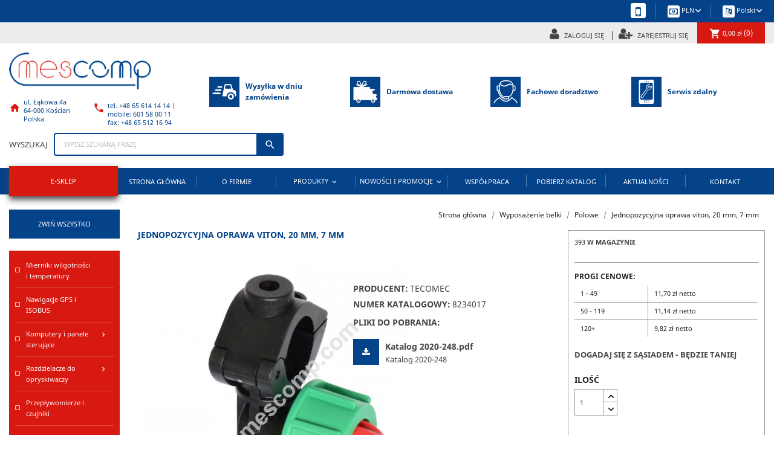

--- FILE ---
content_type: text/html; charset=utf-8
request_url: https://www.mescomp.com/pl/polowe/142-jednopozycyjna-oprawa-viton-20-mm-7-mm.html
body_size: 21725
content:
<!doctype html>
<html lang="pl">

  <head>
    
      
  <meta charset="utf-8">


  <meta http-equiv="x-ua-compatible" content="ie=edge">



	<link rel="canonical" href="https://www.mescomp.com/pl/polowe/142-jednopozycyjna-oprawa-viton-20-mm-7-mm.html">

  <title>Jednopozycyjna oprawa viton, 20 mm, 7 mm - Tecomec</title>
  <meta name="description" content="">
  <meta name="keywords" content="">
      
                  <link rel="alternate" href="https://www.mescomp.com/pl/polowe/142-jednopozycyjna-oprawa-viton-20-mm-7-mm.html" hreflang="pl">
                  <link rel="alternate" href="https://www.mescomp.com/en/field-boom/142-nozzle-holder-20-mm-7-mm-with-diaphragm-check-valve.html" hreflang="en">
                  <link rel="alternate" href="https://www.mescomp.com/de/feld/142-einzelposition-viton-duesentrager-duesenhalter-20-mm-7-mm.html" hreflang="de">
                  <link rel="alternate" href="https://www.mescomp.com/uk/pole/142-odnopozicijna-golovka-viton-20-mm-7-mm.html" hreflang="uk">
        



    <meta id="superViewport" name="viewport" content="width=device-width, initial-scale=1">
  


  <link rel="icon" type="image/vnd.microsoft.icon" href="https://www.mescomp.com/img/favicon.ico?1653988286">
  <link rel="shortcut icon" type="image/x-icon" href="https://www.mescomp.com/img/favicon.ico?1653988286">



    <link rel="stylesheet" href="https://secure.przelewy24.pl/skrypty/ecommerce_plugin.css.php" type="text/css" media="all">
  <link rel="stylesheet" href="https://www.mescomp.com/themes/ebla/assets/cache/theme-4aa361176.css" type="text/css" media="all">
<link id="mobile-style" rel="stylesheet" href="" type="text/css">


  


  

  <script type="text/javascript">
        var options_url = "https:\/\/www.mescomp.com\/pl\/apps\/options\/api";
        var prestashop = {"cart":{"products":[],"totals":{"total":{"type":"total","label":"Razem","amount":0,"value":"0,00\u00a0z\u0142"},"total_including_tax":{"type":"total","label":"Suma (brutto)","amount":0,"value":"0,00\u00a0z\u0142"},"total_excluding_tax":{"type":"total","label":"Suma (netto)","amount":0,"value":"0,00\u00a0z\u0142"}},"subtotals":{"products":{"type":"products","label":"Produkty","amount":0,"value":"0,00\u00a0z\u0142"},"discounts":null,"shipping":{"type":"shipping","label":"Wysy\u0142ka","amount":0,"value":""},"tax":null},"products_count":0,"summary_string":"0 sztuk","vouchers":{"allowed":0,"added":[]},"discounts":[],"minimalPurchase":0,"minimalPurchaseRequired":""},"currency":{"name":"Z\u0142oty polski","iso_code":"PLN","iso_code_num":"985","sign":"z\u0142"},"customer":{"lastname":null,"firstname":null,"email":null,"birthday":null,"newsletter":null,"newsletter_date_add":null,"optin":null,"website":null,"company":null,"siret":null,"ape":null,"is_logged":false,"gender":{"type":null,"name":null},"addresses":[]},"language":{"name":"Polski (Polish)","iso_code":"pl","locale":"pl-PL","language_code":"pl","is_rtl":"0","date_format_lite":"Y-m-d","date_format_full":"Y-m-d H:i:s","id":1},"page":{"title":"","canonical":null,"meta":{"title":"Jednopozycyjna oprawa viton, 20 mm, 7 mm - Tecomec","description":"","keywords":"","robots":"index"},"page_name":"product","body_classes":{"lang-pl":true,"lang-rtl":false,"country-PL":true,"currency-PLN":true,"layout-left-column":true,"page-product":true,"tax-display-enabled":true,"product-id-142":true,"product-Jednopozycyjna oprawa viton, 20 mm, 7 mm":true,"product-id-category-66":true,"product-id-manufacturer-6":true,"product-id-supplier-0":true,"product-available-for-order":true},"admin_notifications":[]},"shop":{"name":"Mescomp","logo":"https:\/\/www.mescomp.com\/img\/ebla-logo-1606904590.jpg","stores_icon":"https:\/\/www.mescomp.com\/img\/logo_stores.png","favicon":"https:\/\/www.mescomp.com\/img\/favicon.ico"},"urls":{"base_url":"https:\/\/www.mescomp.com\/","current_url":"https:\/\/www.mescomp.com\/pl\/polowe\/142-jednopozycyjna-oprawa-viton-20-mm-7-mm.html","shop_domain_url":"https:\/\/www.mescomp.com","img_ps_url":"https:\/\/www.mescomp.com\/img\/","img_cat_url":"https:\/\/www.mescomp.com\/img\/c\/","img_lang_url":"https:\/\/www.mescomp.com\/img\/l\/","img_prod_url":"https:\/\/www.mescomp.com\/img\/p\/","img_manu_url":"https:\/\/www.mescomp.com\/img\/m\/","img_sup_url":"https:\/\/www.mescomp.com\/img\/su\/","img_ship_url":"https:\/\/www.mescomp.com\/img\/s\/","img_store_url":"https:\/\/www.mescomp.com\/img\/st\/","img_col_url":"https:\/\/www.mescomp.com\/img\/co\/","img_url":"https:\/\/www.mescomp.com\/themes\/ebla\/assets\/img\/","css_url":"https:\/\/www.mescomp.com\/themes\/ebla\/assets\/css\/","js_url":"https:\/\/www.mescomp.com\/themes\/ebla\/assets\/js\/","pic_url":"https:\/\/www.mescomp.com\/upload\/","pages":{"address":"https:\/\/www.mescomp.com\/pl\/adres","addresses":"https:\/\/www.mescomp.com\/pl\/adresy","authentication":"https:\/\/www.mescomp.com\/pl\/logowanie","cart":"https:\/\/www.mescomp.com\/pl\/koszyk","category":"https:\/\/www.mescomp.com\/pl\/index.php?controller=category","cms":"https:\/\/www.mescomp.com\/pl\/index.php?controller=cms","contact":"https:\/\/www.mescomp.com\/pl\/kontakt","discount":"https:\/\/www.mescomp.com\/pl\/rabaty","guest_tracking":"https:\/\/www.mescomp.com\/pl\/sledzenie-zamowien-gosci","history":"https:\/\/www.mescomp.com\/pl\/historia-zamowien","identity":"https:\/\/www.mescomp.com\/pl\/dane-osobiste","index":"https:\/\/www.mescomp.com\/pl\/","my_account":"https:\/\/www.mescomp.com\/pl\/moje-konto","order_confirmation":"https:\/\/www.mescomp.com\/pl\/potwierdzenie-zamowienia","order_detail":"https:\/\/www.mescomp.com\/pl\/index.php?controller=order-detail","order_follow":"https:\/\/www.mescomp.com\/pl\/sledzenie-zamowienia","order":"https:\/\/www.mescomp.com\/pl\/zam\u00f3wienie","order_return":"https:\/\/www.mescomp.com\/pl\/index.php?controller=order-return","order_slip":"https:\/\/www.mescomp.com\/pl\/potwierdzenie-zwrotu","pagenotfound":"https:\/\/www.mescomp.com\/pl\/nie-znaleziono-strony","password":"https:\/\/www.mescomp.com\/pl\/odzyskiwanie-hasla","pdf_invoice":"https:\/\/www.mescomp.com\/pl\/index.php?controller=pdf-invoice","pdf_order_return":"https:\/\/www.mescomp.com\/pl\/index.php?controller=pdf-order-return","pdf_order_slip":"https:\/\/www.mescomp.com\/pl\/index.php?controller=pdf-order-slip","prices_drop":"https:\/\/www.mescomp.com\/pl\/promocje","product":"https:\/\/www.mescomp.com\/pl\/index.php?controller=product","search":"https:\/\/www.mescomp.com\/pl\/szukaj","sitemap":"https:\/\/www.mescomp.com\/pl\/mapa-strony","stores":"https:\/\/www.mescomp.com\/pl\/nasze-sklepy","supplier":"https:\/\/www.mescomp.com\/pl\/dostawcy","register":"https:\/\/www.mescomp.com\/pl\/logowanie?create_account=1","order_login":"https:\/\/www.mescomp.com\/pl\/zam\u00f3wienie?login=1"},"alternative_langs":{"pl":"https:\/\/www.mescomp.com\/pl\/polowe\/142-jednopozycyjna-oprawa-viton-20-mm-7-mm.html","en":"https:\/\/www.mescomp.com\/en\/field-boom\/142-nozzle-holder-20-mm-7-mm-with-diaphragm-check-valve.html","de":"https:\/\/www.mescomp.com\/de\/feld\/142-einzelposition-viton-duesentrager-duesenhalter-20-mm-7-mm.html","uk":"https:\/\/www.mescomp.com\/uk\/pole\/142-odnopozicijna-golovka-viton-20-mm-7-mm.html"},"theme_assets":"\/themes\/ebla\/assets\/","actions":{"logout":"https:\/\/www.mescomp.com\/pl\/?mylogout="},"no_picture_image":{"bySize":{"small_default":{"url":"https:\/\/www.mescomp.com\/img\/p\/pl-default-small_default.jpg","width":98,"height":98},"cart_default":{"url":"https:\/\/www.mescomp.com\/img\/p\/pl-default-cart_default.jpg","width":125,"height":125},"home_default":{"url":"https:\/\/www.mescomp.com\/img\/p\/pl-default-home_default.jpg","width":358,"height":358},"medium_default":{"url":"https:\/\/www.mescomp.com\/img\/p\/pl-default-medium_default.jpg","width":452,"height":452},"large_default":{"url":"https:\/\/www.mescomp.com\/img\/p\/pl-default-large_default.jpg","width":800,"height":800}},"small":{"url":"https:\/\/www.mescomp.com\/img\/p\/pl-default-small_default.jpg","width":98,"height":98},"medium":{"url":"https:\/\/www.mescomp.com\/img\/p\/pl-default-home_default.jpg","width":358,"height":358},"large":{"url":"https:\/\/www.mescomp.com\/img\/p\/pl-default-large_default.jpg","width":800,"height":800},"legend":""}},"configuration":{"display_taxes_label":true,"display_prices_tax_incl":false,"is_catalog":false,"show_prices":true,"opt_in":{"partner":false},"quantity_discount":{"type":"discount","label":"Rabat Jednostkowy"},"voucher_enabled":0,"return_enabled":0},"field_required":[],"breadcrumb":{"links":[{"title":"Strona g\u0142\u00f3wna","url":"https:\/\/www.mescomp.com\/pl\/"},{"title":"Wyposa\u017cenie belki","url":"https:\/\/www.mescomp.com\/pl\/54-wyposazenie-belki"},{"title":"Polowe","url":"https:\/\/www.mescomp.com\/pl\/66-polowe"},{"title":"Jednopozycyjna oprawa viton, 20 mm, 7 mm","url":"https:\/\/www.mescomp.com\/pl\/polowe\/142-jednopozycyjna-oprawa-viton-20-mm-7-mm.html"}],"count":4},"link":{"protocol_link":"https:\/\/","protocol_content":"https:\/\/"},"time":1770142404,"static_token":"b3719473b3890c2c3244c3259a2a03fb","token":"fca1635f5cd76c50f923f91596c964b6","debug":false,"pages":{"footerCompanyDescription":"<p>Jeste\u015bmy producentem ekskluzywnej linii opryskiwaczy ze zbiornikami 2800 - 5500 l i belkami 18-36 m oraz komputer\u00f3w do maszyn rolniczych, w tym najlepszego w testach komputera do opryskiwacza.<\/p>","surePopupDescription":{"title":"Koszt pakowania","content":"<p>Minimalny warto\u015b\u0107 zakupu to %KWOTA% netto.<\/p>"}},"currencies":[{"id":2,"name":"Euro","iso_code":"EUR","iso_code_num":"978","numeric_iso_code":"978","conversion_rate":"1.000000","deleted":"0","unofficial":"0","modified":"1","active":"1","sign":"\u20ac","symbol":"\u20ac","format":null,"blank":1,"decimals":1,"precision":"2","pattern":{"1":"","2":"#,##0.00\u00a0\u00a4","3":"","4":"","5":""},"prefix":null,"suffix":null,"id_shop_list":[],"force_id":false},{"id":1,"name":"Z\u0142oty polski","iso_code":"PLN","iso_code_num":"985","numeric_iso_code":"985","conversion_rate":"4.700000","deleted":"0","unofficial":"0","modified":"1","active":"1","sign":"z\u0142","symbol":"z\u0142","format":null,"blank":1,"decimals":1,"precision":"2","pattern":{"1":"","2":"#,##0.00\u00a0\u00a4","3":"","4":"","5":""},"prefix":null,"suffix":null,"id_shop_list":[],"force_id":false}]};
        var psr_icon_color = "#F19D76";
        var send2friend_SEND2FRIEND_GDPR = 1;
        var send2friend_confirmation = "Email zosta\u0142 wys\u0142any poprawnie";
        var send2friend_id_lang = 1;
        var send2friend_missingFields = "Nie wype\u0142niono wszystkich niezb\u0119dnych p\u00f3l";
        var send2friend_problem = "Email nie mo\u017ce zosta\u0107 wys\u0142any. Prosz\u0119 sprawdzi\u0107 wprowadzony adres email i spr\u00f3bowa\u0107 ponownie";
        var send2friend_secureKey = "726c4aa4907790b8e5746805cbf7c293";
        var send2friend_title = "Pole\u0107 produkt";
      </script>



  
<script type="text/javascript">
	(window.gaDevIds=window.gaDevIds||[]).push('d6YPbH');
	(function(i,s,o,g,r,a,m){i['GoogleAnalyticsObject']=r;i[r]=i[r]||function(){
	(i[r].q=i[r].q||[]).push(arguments)},i[r].l=1*new Date();a=s.createElement(o),
	m=s.getElementsByTagName(o)[0];a.async=1;a.src=g;m.parentNode.insertBefore(a,m)
	})(window,document,'script','https://www.google-analytics.com/analytics.js','ga');

            ga('create', 'UA-217417629-1', 'auto');
                        ga('send', 'pageview');
    
    ga('require', 'ec');
</script>

<!-- emarketing start -->







<!-- emarketing end -->



    
	<meta property="og:type" content="product">
	<meta property="og:url" content="https://www.mescomp.com/pl/polowe/142-jednopozycyjna-oprawa-viton-20-mm-7-mm.html">
	<meta property="og:title" content="Jednopozycyjna oprawa viton, 20 mm, 7 mm - Tecomec">
	<meta property="og:site_name" content="Mescomp">
	<meta property="og:description" content="">
	<meta property="og:image" content="https://www.mescomp.com/599-large_default/jednopozycyjna-oprawa-viton-20-mm-7-mm.jpg">
			<meta property="product:pretax_price:currency" content="PLN">
		<meta property="product:price:currency" content="PLN">
					<meta property="product:pretax_price:amount" content="11.7">
			<meta property="product:price:amount" content="11.7">
				
  </head>

  <body id="product" class="lang-pl country-pl currency-pln layout-left-column page-product tax-display-enabled product-id-142 product-jednopozycyjna-oprawa-viton-20-mm-7-mm product-id-category-66 product-id-manufacturer-6 product-id-supplier-0 product-available-for-order">

    
      
    

    <main>
      
              

      <header id="header">
        
          



  <div class="header-banner">
    
  </div>



  <nav class="header-nav">
    <div class="container-fluid">
      <div class="row">
        <div class="hidden-sm-down">
          <div class="col-md-12 col-xs-12 right-nav up-nav">
            <div class="tmb-container">
  <button class="toggle-mobile-button"><i class="fa fa-mobile" aria-hidden="true"></i></button>
</div>
<div id="_desktop_currency_selector">
  <div class="currency-selector dropdown js-dropdown">
    <span id="currency-selector-label"><img src="/img/waluta.svg" class="nav-custom-icon"></span>
    <button data-target="#" data-toggle="dropdown" class="hidden-sm-down btn-unstyle" aria-haspopup="true" aria-expanded="false" aria-label="Lista rozwijana walut">
      <span class="expand-more _gray-darker">PLN</span>
      <span class="material-icons expand-more">keyboard_arrow_down</span>
    </button>
    <ul class="dropdown-menu hidden-sm-down" aria-labelledby="currency-selector-label">
              <li >
          <a title="Euro" rel="nofollow" href="https://www.mescomp.com/pl/polowe/142-jednopozycyjna-oprawa-viton-20-mm-7-mm.html?SubmitCurrency=1&amp;id_currency=2" class="dropdown-item">EUR</a>
                  </li>
              <li  class="current" >
          <a title="Złoty polski" rel="nofollow" href="https://www.mescomp.com/pl/polowe/142-jednopozycyjna-oprawa-viton-20-mm-7-mm.html?SubmitCurrency=1&amp;id_currency=1" class="dropdown-item">PLN</a>
                  </li>
          </ul>
    <select class="link hidden-md-up" aria-labelledby="currency-selector-label">
              <option value="https://www.mescomp.com/pl/polowe/142-jednopozycyjna-oprawa-viton-20-mm-7-mm.html?SubmitCurrency=1&amp;id_currency=2">EUR €</option>
              <option value="https://www.mescomp.com/pl/polowe/142-jednopozycyjna-oprawa-viton-20-mm-7-mm.html?SubmitCurrency=1&amp;id_currency=1" selected="selected">PLN zł</option>
          </select>
  </div>
</div><div id="_desktop_language_selector">
  <div class="language-selector-wrapper">
    <div class="language-selector dropdown js-dropdown">
      <span id="language-selector-label"><img src="/img/jezyk.svg" class="nav-custom-icon"></span>
      <button data-toggle="dropdown" class="hidden-sm-down btn-unstyle" aria-haspopup="true" aria-expanded="false" aria-label="Lista rozwijana języków">
        <span class="expand-more">Polski</span>
        <span class="material-icons expand-more">keyboard_arrow_down</span>
      </button>
      <ul class="dropdown-menu hidden-sm-down" aria-labelledby="language-selector-label">
                  <li  class="current" >
            <a href="https://www.mescomp.com/pl/polowe/142-jednopozycyjna-oprawa-viton-20-mm-7-mm.html" class="dropdown-item" data-iso-code="pl">Polski</a>
                      </li>
                  <li >
            <a href="https://www.mescomp.com/en/field-boom/142-nozzle-holder-20-mm-7-mm-with-diaphragm-check-valve.html" class="dropdown-item" data-iso-code="en">English</a>
                      </li>
                  <li >
            <a href="https://www.mescomp.com/de/feld/142-einzelposition-viton-duesentrager-duesenhalter-20-mm-7-mm.html" class="dropdown-item" data-iso-code="de">Deutsch</a>
                      </li>
                  <li >
            <a href="https://www.mescomp.com/uk/pole/142-odnopozicijna-golovka-viton-20-mm-7-mm.html" class="dropdown-item" data-iso-code="uk">українська</a>
                      </li>
              </ul>
      <select class="link hidden-md-up" aria-labelledby="language-selector-label">
                  <option value="https://www.mescomp.com/pl/polowe/142-jednopozycyjna-oprawa-viton-20-mm-7-mm.html" selected="selected" data-iso-code="pl">
            Polski
          </option>
                  <option value="https://www.mescomp.com/en/field-boom/142-nozzle-holder-20-mm-7-mm-with-diaphragm-check-valve.html" data-iso-code="en">
            English
          </option>
                  <option value="https://www.mescomp.com/de/feld/142-einzelposition-viton-duesentrager-duesenhalter-20-mm-7-mm.html" data-iso-code="de">
            Deutsch
          </option>
                  <option value="https://www.mescomp.com/uk/pole/142-odnopozicijna-golovka-viton-20-mm-7-mm.html" data-iso-code="uk">
            українська
          </option>
              </select>
    </div>
  </div>
</div>

          </div>
          <div class="col-md-12 right-nav down-nav">
              <div id="_desktop_user_info">
  <div class="user-info">
                <a        
                  href="https://www.mescomp.com/pl/logowanie"
                title="Zaloguj się do swojego konta klienta"
        rel="nofollow"
      >
        <i class="fa fa-user" aria-hidden="true"></i>
        <span class="hidden-sm-down">Zaloguj się</span>
      </a>
            <a        
                  href="https://www.mescomp.com/pl/logowanie?create_account=1"
                title="Zaloguj się do swojego konta klienta"
        rel="nofollow"
        class="register"
      >
        <i class="fa fa-user-plus" aria-hidden="true"></i>
        <span class="hidden-sm-down">Zarejestruj się</span>
      </a>
      </div>
</div>
<div id="_desktop_cart">
  <div class="blockcart cart-preview inactive" data-refresh-url="//www.mescomp.com/pl/module/ps_shoppingcart/ajax">
    <div class="header">
              <i class="material-icons shopping-cart">shopping_cart</i>
        <span class="hidden-sm-down">0,00 zł</span>
                <span class="cart-products-count">(0)</span>
          </div>
  </div>
</div>       
          
          </div>
        </div>
        <div class="hidden-md-up text-sm-center mobile">
          <div class="mc-menu">
            <div class="float-xs-left" id="menu-icon">
              <i class="material-icons d-inline">&#xE5D2;</i>
            </div>
            <div class="float-xs-right" id="_mobile_cart"></div>
            <div class="float-xs-right" id="_mobile_user_info"></div>
            <div class="tmb-container">
              <button class="toggle-mobile-button"><i class="fa fa-mobile" aria-hidden="true"></i></button>
            </div>
            </div>
          <div class="top-logo" id="_mobile_logo"></div>
          <div class="clearfix"></div>
        </div>
      </div>
    </div>
  </nav>



  <div class="header-top">
    <div class="container-fluid">
       <div class="row">
        <div class="col-md-2 col-lg-4 col-xl-3 hidden-sm-down" id="_desktop_logo">
                            <a href="https://www.mescomp.com/pl">
                  <img class="logo img-responsive" src="https://www.mescomp.com/img/ebla-logo-1606904590.jpg" alt="Mescomp">
                </a>
                        <div class="cm-header"> 
                              <div class="contact-media">
                  <div class="icon"><i class="material-icons">&#xe88a;</i></div><span class="e-span"><br>ul. Łąkowa 4a<br>64-000 Kościan<br>Polska</span>
                </div>
                                                                      <div class="contact-media">
                                    <div class="icon"><i class="material-icons">&#xE0CD;</i></div><span><a>tel. +48 65 614 14 14 | mobile: 601 58 00 11</a><br><a>fax: +48 65 512 16 94</a></span>
                                                                              </div>
            </div>
        </div>
        <div class="col-md-10 col-lg-8 col-xl-9 ciboxes">
          <div class="headers-icons">
            <a href="/content/14-" class="h-icon">
              <div class="hi-image"></div>
              <div class="hi-text">
                <span>Wysyłka w dniu zamówienia</span>
              </div>
            </a>
            <a href="/content/15-" class="h-icon">
              <div class="hi-image"></div>
              <div class="hi-text">
                <span>Darmowa dostawa</span>
              </div>
            </a>
            <a href="/content/16-" class="h-icon">
              <div class="hi-image"></div>
              <div class="hi-text">
                <span>Fachowe doradztwo</span>
              </div>
            </a>
            <a href="/content/13-" class="h-icon">
              <div class="hi-image"></div>
              <div class="hi-text">
                <span>Serwis zdalny</span>
              </div>
            </a>
          </div>
        </div>
      </div>
       <div class="row">
        <div class="col-md-12 col-sm-12 position-static">
          <!-- Block search module TOP -->
<div id="search_widget" class="search-widget" data-search-controller-url="//www.mescomp.com/pl/szukaj">
	<span class="s-text">Wyszukaj</span>
	<form method="get" action="//www.mescomp.com/pl/szukaj">
		<input type="hidden" name="controller" value="search">
		<input type="text" name="s" value="" placeholder="Wpisz szukaną frazę" aria-label="Szukaj">
		<button type="submit">
			<i class="material-icons search">&#xE8B6;</i>
      <span class="hidden-xl-down">Szukaj</span>
		</button>
	</form>
</div>
<!-- /Block search module TOP -->

          <div class="clearfix"></div>
        </div>
      </div>
      <div id="mobile_top_menu_wrapper" class="row hidden-md-up" style="display:none;">
        <div class="js-top-menu mobile" id="_mobile_top_menu"></div>
        <div class="js-top-menu-bottom">
          <div id="_mobile_currency_selector"></div>
          <div id="_mobile_language_selector"></div>
          <div id="_mobile_contact_link"></div>
        </div>
      </div>
    </div>
  </div>
  

<div class="menu js-top-menu position-static hidden-sm-down" id="_desktop_top_menu">
    
          <ul class="top-menu" id="top-menu" data-depth="0">
                    <li class="link" id="lnk-e-sklep">
                          <a
                class="dropdown-item"
                href="
                                  /2-produkty
                                " data-depth="0"
                                              >
                                E-SKLEP
                                              </a>
                                                                                                                </li>
                    <li class="link" id="lnk-strona-glowna">
                          <a
                class="dropdown-item"
                href="
                                  /pl
                                " data-depth="0"
                                              >
                                Strona główna
                                              </a>
                                                                                                                </li>
                    <li class="cms-page" id="cms-page-4">
                          <a
                class="dropdown-item"
                href="
                                  https://www.mescomp.com/pl/content/4-o-firmie
                                " data-depth="0"
                                              >
                                O firmie
                                              </a>
                                                                                                                </li>
                    <li class="category" id="category-2">
                          <a
                class="dropdown-item"
                href="
                                  2-
                                " data-depth="0"
                                              >
                                                                      <span class="float-xs-right hidden-md-up">
                    <span data-target="#top_sub_menu_68167" data-toggle="collapse" class="navbar-toggler collapse-icons">
                      <i class="material-icons add">&#xE313;</i>
                      <i class="material-icons remove">&#xE316;</i>
                    </span>
                  </span>
                                Produkty
                                  <i class="material-icons add">&#xE313;</i>
                                              </a>
                            <div  class="popover sub-menu js-sub-menu collapse" id="top_sub_menu_68167">
                
          <ul class="top-menu"  data-depth="1">
                    <li class="category" id="category-11">
                          <a
                class="dropdown-item dropdown-submenu"
                href="
                                  https://www.mescomp.com/pl/11-mierniki-wilgotnosci-i-temperatury
                                " data-depth="1"
                                              >
                                Mierniki wilgotności i temperatury
                                              </a>
                                                                                                                </li>
                    <li class="category" id="category-12">
                          <a
                class="dropdown-item dropdown-submenu"
                href="
                                  https://www.mescomp.com/pl/12-nawigacje-gps-i-isobus
                                " data-depth="1"
                                              >
                                Nawigacje GPS i ISOBUS
                                              </a>
                                                                                                                </li>
                    <li class="category" id="category-13">
                          <a
                class="dropdown-item dropdown-submenu"
                href="
                                  https://www.mescomp.com/pl/13-komputery-i-panele-sterujace
                                " data-depth="1"
                                              >
                                                                      <span class="float-xs-right hidden-md-up">
                    <span data-target="#top_sub_menu_43730" data-toggle="collapse" class="navbar-toggler collapse-icons">
                      <i class="material-icons add">&#xE313;</i>
                      <i class="material-icons remove">&#xE316;</i>
                    </span>
                  </span>
                                Komputery i panele sterujące
                                  <i class="material-icons add">&#xE313;</i>
                                              </a>
                            <div  class="collapse" id="top_sub_menu_43730">
                
          <ul class="top-menu"  data-depth="2">
                    <li class="category" id="category-24">
                          <a
                class="dropdown-item"
                href="
                                  https://www.mescomp.com/pl/24-komputery
                                " data-depth="2"
                                              >
                                Komputery
                                              </a>
                                                                                                                </li>
                    <li class="category" id="category-25">
                          <a
                class="dropdown-item"
                href="
                                  https://www.mescomp.com/pl/25-panele
                                " data-depth="2"
                                              >
                                Panele
                                              </a>
                                                                                                                </li>
                    <li class="category" id="category-26">
                          <a
                class="dropdown-item"
                href="
                                  https://www.mescomp.com/pl/26-dawkowanie-nawozu
                                " data-depth="2"
                                              >
                                Dawkowanie nawozu
                                              </a>
                                                                                                                </li>
                    <li class="category" id="category-27">
                          <a
                class="dropdown-item"
                href="
                                  https://www.mescomp.com/pl/27-cyfrowy-miernik-strat
                                " data-depth="2"
                                              >
                                Cyfrowy miernik strat
                                              </a>
                                                                                                                </li>
                    <li class="category" id="category-28">
                          <a
                class="dropdown-item"
                href="
                                  https://www.mescomp.com/pl/28-komputery-do-siewnikow
                                " data-depth="2"
                                              >
                                Komputery do siewników
                                              </a>
                                                                                                                </li>
                    <li class="category" id="category-29">
                          <a
                class="dropdown-item"
                href="
                                  https://www.mescomp.com/pl/29-komputery-uniwersalne
                                " data-depth="2"
                                              >
                                Komputery uniwersalne
                                              </a>
                                                                                                                </li>
              </ul>
    
              </div>
                                                                                                                </li>
                    <li class="category" id="category-14">
                          <a
                class="dropdown-item dropdown-submenu"
                href="
                                  https://www.mescomp.com/pl/14-rozdzielacze-do-opryskiwaczy
                                " data-depth="1"
                                              >
                                                                      <span class="float-xs-right hidden-md-up">
                    <span data-target="#top_sub_menu_86087" data-toggle="collapse" class="navbar-toggler collapse-icons">
                      <i class="material-icons add">&#xE313;</i>
                      <i class="material-icons remove">&#xE316;</i>
                    </span>
                  </span>
                                Rozdzielacze do opryskiwaczy
                                  <i class="material-icons add">&#xE313;</i>
                                              </a>
                            <div  class="collapse" id="top_sub_menu_86087">
                
          <ul class="top-menu"  data-depth="2">
                    <li class="category" id="category-30">
                          <a
                class="dropdown-item"
                href="
                                  https://www.mescomp.com/pl/30-polowe
                                " data-depth="2"
                                              >
                                Polowe
                                              </a>
                                                                                                                </li>
                    <li class="category" id="category-31">
                          <a
                class="dropdown-item"
                href="
                                  https://www.mescomp.com/pl/31-sadownicze
                                " data-depth="2"
                                              >
                                Sadownicze
                                              </a>
                                                                                                                </li>
              </ul>
    
              </div>
                                                                                                                </li>
                    <li class="category" id="category-15">
                          <a
                class="dropdown-item dropdown-submenu"
                href="
                                  https://www.mescomp.com/pl/15-przeplywomierze-i-czujniki
                                " data-depth="1"
                                              >
                                Przepływomierze i czujniki
                                              </a>
                                                                                                                </li>
                    <li class="category" id="category-16">
                          <a
                class="dropdown-item dropdown-submenu"
                href="
                                  https://www.mescomp.com/pl/16-elementy-rozdzielaczy
                                " data-depth="1"
                                              >
                                                                      <span class="float-xs-right hidden-md-up">
                    <span data-target="#top_sub_menu_44367" data-toggle="collapse" class="navbar-toggler collapse-icons">
                      <i class="material-icons add">&#xE313;</i>
                      <i class="material-icons remove">&#xE316;</i>
                    </span>
                  </span>
                                Elementy rozdzielaczy
                                  <i class="material-icons add">&#xE313;</i>
                                              </a>
                            <div  class="collapse" id="top_sub_menu_44367">
                
          <ul class="top-menu"  data-depth="2">
                    <li class="category" id="category-32">
                          <a
                class="dropdown-item"
                href="
                                  https://www.mescomp.com/pl/32-bloki-zaworow
                                " data-depth="2"
                                              >
                                Bloki zaworów
                                              </a>
                                                                                                                </li>
                    <li class="category" id="category-33">
                          <a
                class="dropdown-item"
                href="
                                  https://www.mescomp.com/pl/33-zawory-sekcyjne
                                " data-depth="2"
                                              >
                                Zawory sekcyjne
                                              </a>
                                                                                                                </li>
                    <li class="category" id="category-34">
                          <a
                class="dropdown-item"
                href="
                                  https://www.mescomp.com/pl/34-zawory-regulacji-cisnienia
                                " data-depth="2"
                                              >
                                Zawory regulacji ciśnienia
                                              </a>
                                                                                                                </li>
                    <li class="category" id="category-35">
                          <a
                class="dropdown-item"
                href="
                                  https://www.mescomp.com/pl/35-zawory-glowne
                                " data-depth="2"
                                              >
                                Zawory główne
                                              </a>
                                                                                                                </li>
                    <li class="category" id="category-36">
                          <a
                class="dropdown-item"
                href="
                                  https://www.mescomp.com/pl/36-czesci-zamienne-do-zaworow
                                " data-depth="2"
                                              >
                                Części zamienne do zaworów
                                              </a>
                                                                                                                </li>
                    <li class="category" id="category-37">
                          <a
                class="dropdown-item"
                href="
                                  https://www.mescomp.com/pl/37-filtry-tloczne-i-wklady
                                " data-depth="2"
                                              >
                                Filtry tłoczne i wkłady
                                              </a>
                                                                                                                </li>
                    <li class="category" id="category-38">
                          <a
                class="dropdown-item"
                href="
                                  https://www.mescomp.com/pl/38-adaptery-i-koncowki
                                " data-depth="2"
                                              >
                                Adaptery i końcówki
                                              </a>
                                                                                                                </li>
              </ul>
    
              </div>
                                                                                                                </li>
                    <li class="category" id="category-17">
                          <a
                class="dropdown-item dropdown-submenu"
                href="
                                  https://www.mescomp.com/pl/17-manometry
                                " data-depth="1"
                                              >
                                Manometry
                                              </a>
                                                                                                                </li>
                    <li class="category" id="category-18">
                          <a
                class="dropdown-item dropdown-submenu"
                href="
                                  https://www.mescomp.com/pl/18-rozpylacze-i-rozlewaki-rsm
                                " data-depth="1"
                                              >
                                                                      <span class="float-xs-right hidden-md-up">
                    <span data-target="#top_sub_menu_75782" data-toggle="collapse" class="navbar-toggler collapse-icons">
                      <i class="material-icons add">&#xE313;</i>
                      <i class="material-icons remove">&#xE316;</i>
                    </span>
                  </span>
                                Rozpylacze i rozlewaki RSM
                                  <i class="material-icons add">&#xE313;</i>
                                              </a>
                            <div  class="collapse" id="top_sub_menu_75782">
                
          <ul class="top-menu"  data-depth="2">
                    <li class="category" id="category-39">
                          <a
                class="dropdown-item"
                href="
                                  https://www.mescomp.com/pl/39-polowe
                                " data-depth="2"
                                              >
                                                                      <span class="float-xs-right hidden-md-up">
                    <span data-target="#top_sub_menu_26182" data-toggle="collapse" class="navbar-toggler collapse-icons">
                      <i class="material-icons add">&#xE313;</i>
                      <i class="material-icons remove">&#xE316;</i>
                    </span>
                  </span>
                                Polowe
                                  <i class="material-icons add">&#xE313;</i>
                                              </a>
                            <div  class="collapse" id="top_sub_menu_26182">
                
          <ul class="top-menu"  data-depth="3">
                    <li class="category" id="category-62">
                          <a
                class="dropdown-item"
                href="
                                  https://www.mescomp.com/pl/62-magnojet
                                " data-depth="3"
                                              >
                                Magnojet
                                              </a>
                                                                                                                </li>
                    <li class="category" id="category-63">
                          <a
                class="dropdown-item"
                href="
                                  https://www.mescomp.com/pl/63-albuz
                                " data-depth="3"
                                              >
                                Albuz
                                              </a>
                                                                                                                </li>
                    <li class="category" id="category-64">
                          <a
                class="dropdown-item"
                href="
                                  https://www.mescomp.com/pl/64-tee-jet
                                " data-depth="3"
                                              >
                                Tee Jet
                                              </a>
                                                                                                                </li>
                    <li class="category" id="category-65">
                          <a
                class="dropdown-item"
                href="
                                  https://www.mescomp.com/pl/65-hypro
                                " data-depth="3"
                                              >
                                Hypro
                                              </a>
                                                                                                                </li>
              </ul>
    
              </div>
                                                                                                                </li>
                    <li class="category" id="category-40">
                          <a
                class="dropdown-item"
                href="
                                  https://www.mescomp.com/pl/40-sadownicze
                                " data-depth="2"
                                              >
                                Sadownicze
                                              </a>
                                                                                                                </li>
              </ul>
    
              </div>
                                                                                                                </li>
                    <li class="category" id="category-41">
                          <a
                class="dropdown-item dropdown-submenu"
                href="
                                  https://www.mescomp.com/pl/41-pompy
                                " data-depth="1"
                                              >
                                                                      <span class="float-xs-right hidden-md-up">
                    <span data-target="#top_sub_menu_36755" data-toggle="collapse" class="navbar-toggler collapse-icons">
                      <i class="material-icons add">&#xE313;</i>
                      <i class="material-icons remove">&#xE316;</i>
                    </span>
                  </span>
                                Pompy
                                  <i class="material-icons add">&#xE313;</i>
                                              </a>
                            <div  class="collapse" id="top_sub_menu_36755">
                
          <ul class="top-menu"  data-depth="2">
                    <li class="category" id="category-42">
                          <a
                class="dropdown-item"
                href="
                                  https://www.mescomp.com/pl/42-polowe
                                " data-depth="2"
                                              >
                                Polowe
                                              </a>
                                                                                                                </li>
                    <li class="category" id="category-43">
                          <a
                class="dropdown-item"
                href="
                                  https://www.mescomp.com/pl/43-sadownicze
                                " data-depth="2"
                                              >
                                Sadownicze
                                              </a>
                                                                                                                </li>
                    <li class="category" id="category-44">
                          <a
                class="dropdown-item"
                href="
                                  https://www.mescomp.com/pl/44-z-silnikami
                                " data-depth="2"
                                              >
                                Z silnikami
                                              </a>
                                                                                                                </li>
                    <li class="category" id="category-45">
                          <a
                class="dropdown-item"
                href="
                                  https://www.mescomp.com/pl/45-transferowe-rsm
                                " data-depth="2"
                                              >
                                Transferowe RSM
                                              </a>
                                                                                                                </li>
                    <li class="category" id="category-46">
                          <a
                class="dropdown-item"
                href="
                                  https://www.mescomp.com/pl/46-czesci-do-pomp
                                " data-depth="2"
                                              >
                                                                      <span class="float-xs-right hidden-md-up">
                    <span data-target="#top_sub_menu_4108" data-toggle="collapse" class="navbar-toggler collapse-icons">
                      <i class="material-icons add">&#xE313;</i>
                      <i class="material-icons remove">&#xE316;</i>
                    </span>
                  </span>
                                Części do pomp
                                  <i class="material-icons add">&#xE313;</i>
                                              </a>
                            <div  class="collapse" id="top_sub_menu_4108">
                
          <ul class="top-menu"  data-depth="3">
                    <li class="category" id="category-60">
                          <a
                class="dropdown-item"
                href="
                                  https://www.mescomp.com/pl/60-polowe
                                " data-depth="3"
                                              >
                                Polowe
                                              </a>
                                                                                                                </li>
                    <li class="category" id="category-61">
                          <a
                class="dropdown-item"
                href="
                                  https://www.mescomp.com/pl/61-sadownicze
                                " data-depth="3"
                                              >
                                Sadownicze
                                              </a>
                                                                                                                </li>
              </ul>
    
              </div>
                                                                                                                </li>
              </ul>
    
              </div>
                                                                                                                </li>
                    <li class="category" id="category-47">
                          <a
                class="dropdown-item dropdown-submenu"
                href="
                                  https://www.mescomp.com/pl/47-rozwadniacze-boczne
                                " data-depth="1"
                                              >
                                Rozwadniacze boczne
                                              </a>
                                                                                                                </li>
                    <li class="category" id="category-48">
                          <a
                class="dropdown-item dropdown-submenu"
                href="
                                  https://www.mescomp.com/pl/48-zawory-kulowe
                                " data-depth="1"
                                              >
                                                                      <span class="float-xs-right hidden-md-up">
                    <span data-target="#top_sub_menu_9872" data-toggle="collapse" class="navbar-toggler collapse-icons">
                      <i class="material-icons add">&#xE313;</i>
                      <i class="material-icons remove">&#xE316;</i>
                    </span>
                  </span>
                                Zawory kulowe
                                  <i class="material-icons add">&#xE313;</i>
                                              </a>
                            <div  class="collapse" id="top_sub_menu_9872">
                
          <ul class="top-menu"  data-depth="2">
                    <li class="category" id="category-56">
                          <a
                class="dropdown-item"
                href="
                                  https://www.mescomp.com/pl/56-zawory-dwudrozne
                                " data-depth="2"
                                              >
                                Zawory dwudrożne
                                              </a>
                                                                                                                </li>
                    <li class="category" id="category-57">
                          <a
                class="dropdown-item"
                href="
                                  https://www.mescomp.com/pl/57-zawory-trojdrozne
                                " data-depth="2"
                                              >
                                Zawory trójdrożne
                                              </a>
                                                                                                                </li>
                    <li class="category" id="category-58">
                          <a
                class="dropdown-item"
                href="
                                  https://www.mescomp.com/pl/58-zawory-czterodrozne
                                " data-depth="2"
                                              >
                                Zawory czterodrożne
                                              </a>
                                                                                                                </li>
                    <li class="category" id="category-59">
                          <a
                class="dropdown-item"
                href="
                                  https://www.mescomp.com/pl/59-zawory-pieciodrozne
                                " data-depth="2"
                                              >
                                Zawory pięciodrożne
                                              </a>
                                                                                                                </li>
              </ul>
    
              </div>
                                                                                                                </li>
                    <li class="category" id="category-49">
                          <a
                class="dropdown-item dropdown-submenu"
                href="
                                  https://www.mescomp.com/pl/49-filtry
                                " data-depth="1"
                                              >
                                                                      <span class="float-xs-right hidden-md-up">
                    <span data-target="#top_sub_menu_94618" data-toggle="collapse" class="navbar-toggler collapse-icons">
                      <i class="material-icons add">&#xE313;</i>
                      <i class="material-icons remove">&#xE316;</i>
                    </span>
                  </span>
                                Filtry
                                  <i class="material-icons add">&#xE313;</i>
                                              </a>
                            <div  class="collapse" id="top_sub_menu_94618">
                
          <ul class="top-menu"  data-depth="2">
                    <li class="category" id="category-50">
                          <a
                class="dropdown-item"
                href="
                                  https://www.mescomp.com/pl/50-ssawne
                                " data-depth="2"
                                              >
                                Ssawne
                                              </a>
                                                                                                                </li>
                    <li class="category" id="category-51">
                          <a
                class="dropdown-item"
                href="
                                  https://www.mescomp.com/pl/51-tloczne-i-liniowe
                                " data-depth="2"
                                              >
                                Tłoczne i liniowe
                                              </a>
                                                                                                                </li>
                    <li class="category" id="category-52">
                          <a
                class="dropdown-item"
                href="
                                  https://www.mescomp.com/pl/52-wklady-do-filtrow
                                " data-depth="2"
                                              >
                                Wkłady do filtrów
                                              </a>
                                                                                                                </li>
              </ul>
    
              </div>
                                                                                                                </li>
                    <li class="category" id="category-53">
                          <a
                class="dropdown-item dropdown-submenu"
                href="
                                  https://www.mescomp.com/pl/53-wyposazenie-zbiornika
                                " data-depth="1"
                                              >
                                Wyposażenie zbiornika
                                              </a>
                                                                                                                </li>
                    <li class="category" id="category-54">
                          <a
                class="dropdown-item dropdown-submenu"
                href="
                                  https://www.mescomp.com/pl/54-wyposazenie-belki
                                " data-depth="1"
                                              >
                                                                      <span class="float-xs-right hidden-md-up">
                    <span data-target="#top_sub_menu_85307" data-toggle="collapse" class="navbar-toggler collapse-icons">
                      <i class="material-icons add">&#xE313;</i>
                      <i class="material-icons remove">&#xE316;</i>
                    </span>
                  </span>
                                Wyposażenie belki
                                  <i class="material-icons add">&#xE313;</i>
                                              </a>
                            <div  class="collapse" id="top_sub_menu_85307">
                
          <ul class="top-menu"  data-depth="2">
                    <li class="category" id="category-66">
                          <a
                class="dropdown-item"
                href="
                                  https://www.mescomp.com/pl/66-polowe
                                " data-depth="2"
                                              >
                                Polowe
                                              </a>
                                                                                                                </li>
                    <li class="category" id="category-67">
                          <a
                class="dropdown-item"
                href="
                                  https://www.mescomp.com/pl/67-sadownicze
                                " data-depth="2"
                                              >
                                Sadownicze
                                              </a>
                                                                                                                </li>
              </ul>
    
              </div>
                                                                                                                </li>
                    <li class="category" id="category-55">
                          <a
                class="dropdown-item dropdown-submenu"
                href="
                                  https://www.mescomp.com/pl/55-szybkozlacza
                                " data-depth="1"
                                              >
                                Szybkozłącza
                                              </a>
                                                                                                                </li>
                    <li class="category" id="category-70">
                          <a
                class="dropdown-item dropdown-submenu"
                href="
                                  https://www.mescomp.com/pl/70-uniwersalne-koncowki-do-wezy
                                " data-depth="1"
                                              >
                                                                      <span class="float-xs-right hidden-md-up">
                    <span data-target="#top_sub_menu_17743" data-toggle="collapse" class="navbar-toggler collapse-icons">
                      <i class="material-icons add">&#xE313;</i>
                      <i class="material-icons remove">&#xE316;</i>
                    </span>
                  </span>
                                Uniwersalne końcówki do węży
                                  <i class="material-icons add">&#xE313;</i>
                                              </a>
                            <div  class="collapse" id="top_sub_menu_17743">
                
          <ul class="top-menu"  data-depth="2">
                    <li class="category" id="category-71">
                          <a
                class="dropdown-item"
                href="
                                  https://www.mescomp.com/pl/71-koncowki-wciskane
                                " data-depth="2"
                                              >
                                Końcówki wciskane
                                              </a>
                                                                                                                </li>
                    <li class="category" id="category-72">
                          <a
                class="dropdown-item"
                href="
                                  https://www.mescomp.com/pl/72-koncowki-gz-z-gwintem-zewnetrznym
                                " data-depth="2"
                                              >
                                Końcówki GZ z gwintem zewnętrznym
                                              </a>
                                                                                                                </li>
                    <li class="category" id="category-73">
                          <a
                class="dropdown-item"
                href="
                                  https://www.mescomp.com/pl/73-koncowki-gw-z-gwintem-wewnetrznym
                                " data-depth="2"
                                              >
                                Końcówki GW z gwintem wewnętrznym
                                              </a>
                                                                                                                </li>
                    <li class="category" id="category-74">
                          <a
                class="dropdown-item"
                href="
                                  https://www.mescomp.com/pl/74-koncowki-kolnierzowe
                                " data-depth="2"
                                              >
                                Końcówki kołnierzowe
                                              </a>
                                                                                                                </li>
                    <li class="category" id="category-76">
                          <a
                class="dropdown-item"
                href="
                                  https://www.mescomp.com/pl/76-koncowki-
                                " data-depth="2"
                                              >
                                Końcówki Altek typu AS do opryskiwaczy Rau, Kverneland i Amazone
                                              </a>
                                                                                                                </li>
              </ul>
    
              </div>
                                                                                                                </li>
                    <li class="category" id="category-69">
                          <a
                class="dropdown-item dropdown-submenu"
                href="
                                  https://www.mescomp.com/pl/69-czesci-zamienne-do-opryskiwaczy-amazone-john-deere-kuhn-blanchard-dammann-rau-kverneland
                                " data-depth="1"
                                              >
                                Części zamienne do opryskiwaczy Amazone, John Deere, Kuhn, Blanchard, Dammann, Rau, Kverneland
                                              </a>
                                                                                                                </li>
              </ul>
    
              </div>
                                                                                                                </li>
                    <li class="link" id="lnk-nowosci-i-promocje">
                          <a
                class="dropdown-item"
                href="
                                  #
                                " data-depth="0"
                                              >
                                Nowości i promocje
                                                  <i class="material-icons add">&#xE313;</i>
                              </a>
                                                              <div  class="popover sub-menu js-sub-menu collapse" id="top_sub_menu_68167">
                    <ul class="top-menu" data-depth="1">
                      <li class="category">
                          <a class="dropdown-item dropdown-submenu" href="/pl/nowe-produkty" data-depth="1">Nowości</a>
                      <li class="category">
                          <a class="dropdown-item dropdown-submenu" href="/pl/promocje" data-depth="1">Promocje</a>
                      </li>
                    </ul>
                  </div>
                                                                                    </li>
                    <li class="cms-page" id="cms-page-6">
                          <a
                class="dropdown-item"
                href="
                                  https://www.mescomp.com/pl/content/6-wspolpraca
                                " data-depth="0"
                                              >
                                Współpraca
                                              </a>
                                                                                                                </li>
                    <li class="cms-page" id="cms-page-7">
                          <a
                class="dropdown-item"
                href="
                                  https://www.mescomp.com/pl/content/7-pobierz-katalog
                                " data-depth="0"
                                              >
                                Pobierz katalog
                                              </a>
                                                                                                                </li>
                    <li class="link" id="lnk-aktualnosci">
                          <a
                class="dropdown-item"
                href="
                                  /smartblog.html
                                " data-depth="0"
                                              >
                                Aktualności
                                              </a>
                                                                                                                </li>
                    <li class="link" id="lnk-kontakt">
                          <a
                class="dropdown-item"
                href="
                                  /kontakt
                                " data-depth="0"
                                              >
                                Kontakt
                                              </a>
                                                                                                                </li>
              </ul>
    
    <div class="clearfix"></div>
</div>


        
      </header>

      
        
<aside id="notifications">
  <div class="container-fluid">
    
    
    
      </div>
</aside>
      

      <section id="wrapper">
        
        <div class="container-fluid">
        <div class="row flex-reverse-on-mobile">

          
            <div id="left-column" class="col-xs-12 col-sm-4 col-md-3 col-lg-3 col-xl-2">
                              

<div id="collapse-all-menus" class="m-btn blue">
  <span>Zwiń wszystko</span>
</div>
<div class="block-categories">
  <ul class="category-top-menu">
        <li>
  <ul class="category-sub-menu"><li data-depth="0"><a href="https://www.mescomp.com/pl/11-mierniki-wilgotnosci-i-temperatury"><i class="fa fa-square-o"></i><span>Mierniki wilgotności i temperatury</span></a></li><li data-depth="0"><a href="https://www.mescomp.com/pl/12-nawigacje-gps-i-isobus"><i class="fa fa-square-o"></i><span>Nawigacje GPS i ISOBUS</span></a></li><li data-depth="0"><a href="https://www.mescomp.com/pl/13-komputery-i-panele-sterujace"><i class="fa fa-square-o"></i><span>Komputery i panele sterujące</span></a><div class="navbar-toggler collapse-icons" data-toggle="collapse" data-target="#exCollapsingNavbar13"><span class="material-icons add">keyboard_arrow_right</span><span class="material-icons remove">keyboard_arrow_left</span></div><div class="collapse" id="exCollapsingNavbar13">
  <ul class="category-sub-menu"><li data-depth="1"><a class="category-sub-link" href="https://www.mescomp.com/pl/24-komputery">Komputery</a></li><li data-depth="1"><a class="category-sub-link" href="https://www.mescomp.com/pl/25-panele">Panele</a></li><li data-depth="1"><a class="category-sub-link" href="https://www.mescomp.com/pl/26-dawkowanie-nawozu">Dawkowanie nawozu</a></li><li data-depth="1"><a class="category-sub-link" href="https://www.mescomp.com/pl/27-cyfrowy-miernik-strat">Cyfrowy miernik strat</a></li><li data-depth="1"><a class="category-sub-link" href="https://www.mescomp.com/pl/28-komputery-do-siewnikow">Komputery do siewników</a></li><li data-depth="1"><a class="category-sub-link" href="https://www.mescomp.com/pl/29-komputery-uniwersalne">Komputery uniwersalne</a></li></ul></div></li><li data-depth="0"><a href="https://www.mescomp.com/pl/14-rozdzielacze-do-opryskiwaczy"><i class="fa fa-square-o"></i><span>Rozdzielacze do opryskiwaczy</span></a><div class="navbar-toggler collapse-icons" data-toggle="collapse" data-target="#exCollapsingNavbar14"><span class="material-icons add">keyboard_arrow_right</span><span class="material-icons remove">keyboard_arrow_left</span></div><div class="collapse" id="exCollapsingNavbar14">
  <ul class="category-sub-menu"><li data-depth="1"><a class="category-sub-link" href="https://www.mescomp.com/pl/30-polowe">Polowe</a></li><li data-depth="1"><a class="category-sub-link" href="https://www.mescomp.com/pl/31-sadownicze">Sadownicze</a></li></ul></div></li><li data-depth="0"><a href="https://www.mescomp.com/pl/15-przeplywomierze-i-czujniki"><i class="fa fa-square-o"></i><span>Przepływomierze i czujniki</span></a></li><li data-depth="0"><a href="https://www.mescomp.com/pl/16-elementy-rozdzielaczy"><i class="fa fa-square-o"></i><span>Elementy rozdzielaczy</span></a><div class="navbar-toggler collapse-icons" data-toggle="collapse" data-target="#exCollapsingNavbar16"><span class="material-icons add">keyboard_arrow_right</span><span class="material-icons remove">keyboard_arrow_left</span></div><div class="collapse" id="exCollapsingNavbar16">
  <ul class="category-sub-menu"><li data-depth="1"><a class="category-sub-link" href="https://www.mescomp.com/pl/32-bloki-zaworow">Bloki zaworów</a></li><li data-depth="1"><a class="category-sub-link" href="https://www.mescomp.com/pl/33-zawory-sekcyjne">Zawory sekcyjne</a></li><li data-depth="1"><a class="category-sub-link" href="https://www.mescomp.com/pl/34-zawory-regulacji-cisnienia">Zawory regulacji ciśnienia</a></li><li data-depth="1"><a class="category-sub-link" href="https://www.mescomp.com/pl/35-zawory-glowne">Zawory główne</a></li><li data-depth="1"><a class="category-sub-link" href="https://www.mescomp.com/pl/36-czesci-zamienne-do-zaworow">Części zamienne do zaworów</a></li><li data-depth="1"><a class="category-sub-link" href="https://www.mescomp.com/pl/37-filtry-tloczne-i-wklady">Filtry tłoczne i wkłady</a></li><li data-depth="1"><a class="category-sub-link" href="https://www.mescomp.com/pl/38-adaptery-i-koncowki">Adaptery i końcówki</a></li></ul></div></li><li data-depth="0"><a href="https://www.mescomp.com/pl/17-manometry"><i class="fa fa-square-o"></i><span>Manometry</span></a></li><li data-depth="0"><a href="https://www.mescomp.com/pl/18-rozpylacze-i-rozlewaki-rsm"><i class="fa fa-square-o"></i><span>Rozpylacze i rozlewaki RSM</span></a><div class="navbar-toggler collapse-icons" data-toggle="collapse" data-target="#exCollapsingNavbar18"><span class="material-icons add">keyboard_arrow_right</span><span class="material-icons remove">keyboard_arrow_left</span></div><div class="collapse" id="exCollapsingNavbar18">
  <ul class="category-sub-menu"><li data-depth="1"><a class="category-sub-link" href="https://www.mescomp.com/pl/39-polowe">Polowe</a><span class="arrows" data-toggle="collapse" data-target="#exCollapsingNavbar39"><i class="material-icons arrow-right">&#xE315;</i><i class="material-icons arrow-down">&#xE313;</i></span><div class="collapse" id="exCollapsingNavbar39">
  <ul class="category-sub-menu"><li data-depth="2"><a class="category-sub-link" href="https://www.mescomp.com/pl/62-magnojet">Magnojet</a></li><li data-depth="2"><a class="category-sub-link" href="https://www.mescomp.com/pl/63-albuz">Albuz</a></li><li data-depth="2"><a class="category-sub-link" href="https://www.mescomp.com/pl/64-tee-jet">Tee Jet</a></li><li data-depth="2"><a class="category-sub-link" href="https://www.mescomp.com/pl/65-hypro">Hypro</a></li></ul></div></li><li data-depth="1"><a class="category-sub-link" href="https://www.mescomp.com/pl/40-sadownicze">Sadownicze</a></li></ul></div></li><li data-depth="0"><a href="https://www.mescomp.com/pl/41-pompy"><i class="fa fa-square-o"></i><span>Pompy</span></a><div class="navbar-toggler collapse-icons" data-toggle="collapse" data-target="#exCollapsingNavbar41"><span class="material-icons add">keyboard_arrow_right</span><span class="material-icons remove">keyboard_arrow_left</span></div><div class="collapse" id="exCollapsingNavbar41">
  <ul class="category-sub-menu"><li data-depth="1"><a class="category-sub-link" href="https://www.mescomp.com/pl/42-polowe">Polowe</a></li><li data-depth="1"><a class="category-sub-link" href="https://www.mescomp.com/pl/43-sadownicze">Sadownicze</a></li><li data-depth="1"><a class="category-sub-link" href="https://www.mescomp.com/pl/44-z-silnikami">Z silnikami</a></li><li data-depth="1"><a class="category-sub-link" href="https://www.mescomp.com/pl/45-transferowe-rsm">Transferowe RSM</a></li><li data-depth="1"><a class="category-sub-link" href="https://www.mescomp.com/pl/46-czesci-do-pomp">Części do pomp</a><span class="arrows" data-toggle="collapse" data-target="#exCollapsingNavbar46"><i class="material-icons arrow-right">&#xE315;</i><i class="material-icons arrow-down">&#xE313;</i></span><div class="collapse" id="exCollapsingNavbar46">
  <ul class="category-sub-menu"><li data-depth="2"><a class="category-sub-link" href="https://www.mescomp.com/pl/60-polowe">Polowe</a></li><li data-depth="2"><a class="category-sub-link" href="https://www.mescomp.com/pl/61-sadownicze">Sadownicze</a></li></ul></div></li></ul></div></li><li data-depth="0"><a href="https://www.mescomp.com/pl/47-rozwadniacze-boczne"><i class="fa fa-square-o"></i><span>Rozwadniacze boczne</span></a></li><li data-depth="0"><a href="https://www.mescomp.com/pl/48-zawory-kulowe"><i class="fa fa-square-o"></i><span>Zawory kulowe</span></a><div class="navbar-toggler collapse-icons" data-toggle="collapse" data-target="#exCollapsingNavbar48"><span class="material-icons add">keyboard_arrow_right</span><span class="material-icons remove">keyboard_arrow_left</span></div><div class="collapse" id="exCollapsingNavbar48">
  <ul class="category-sub-menu"><li data-depth="1"><a class="category-sub-link" href="https://www.mescomp.com/pl/56-zawory-dwudrozne">Zawory dwudrożne</a></li><li data-depth="1"><a class="category-sub-link" href="https://www.mescomp.com/pl/57-zawory-trojdrozne">Zawory trójdrożne</a></li><li data-depth="1"><a class="category-sub-link" href="https://www.mescomp.com/pl/58-zawory-czterodrozne">Zawory czterodrożne</a></li><li data-depth="1"><a class="category-sub-link" href="https://www.mescomp.com/pl/59-zawory-pieciodrozne">Zawory pięciodrożne</a></li></ul></div></li><li data-depth="0"><a href="https://www.mescomp.com/pl/49-filtry"><i class="fa fa-square-o"></i><span>Filtry</span></a><div class="navbar-toggler collapse-icons" data-toggle="collapse" data-target="#exCollapsingNavbar49"><span class="material-icons add">keyboard_arrow_right</span><span class="material-icons remove">keyboard_arrow_left</span></div><div class="collapse" id="exCollapsingNavbar49">
  <ul class="category-sub-menu"><li data-depth="1"><a class="category-sub-link" href="https://www.mescomp.com/pl/50-ssawne">Ssawne</a></li><li data-depth="1"><a class="category-sub-link" href="https://www.mescomp.com/pl/51-tloczne-i-liniowe">Tłoczne i liniowe</a></li><li data-depth="1"><a class="category-sub-link" href="https://www.mescomp.com/pl/52-wklady-do-filtrow">Wkłady do filtrów</a></li></ul></div></li><li data-depth="0"><a href="https://www.mescomp.com/pl/53-wyposazenie-zbiornika"><i class="fa fa-square-o"></i><span>Wyposażenie zbiornika</span></a></li><li data-depth="0"><a href="https://www.mescomp.com/pl/54-wyposazenie-belki"><i class="fa fa-square-o"></i><span>Wyposażenie belki</span></a><div class="navbar-toggler collapse-icons" data-toggle="collapse" data-target="#exCollapsingNavbar54"><span class="material-icons add">keyboard_arrow_right</span><span class="material-icons remove">keyboard_arrow_left</span></div><div class="collapse" id="exCollapsingNavbar54">
  <ul class="category-sub-menu"><li data-depth="1"><a class="category-sub-link" href="https://www.mescomp.com/pl/66-polowe">Polowe</a></li><li data-depth="1"><a class="category-sub-link" href="https://www.mescomp.com/pl/67-sadownicze">Sadownicze</a></li></ul></div></li><li data-depth="0"><a href="https://www.mescomp.com/pl/55-szybkozlacza"><i class="fa fa-square-o"></i><span>Szybkozłącza</span></a></li><li data-depth="0"><a href="https://www.mescomp.com/pl/70-uniwersalne-koncowki-do-wezy"><i class="fa fa-square-o"></i><span>Uniwersalne końcówki do węży</span></a><div class="navbar-toggler collapse-icons" data-toggle="collapse" data-target="#exCollapsingNavbar70"><span class="material-icons add">keyboard_arrow_right</span><span class="material-icons remove">keyboard_arrow_left</span></div><div class="collapse" id="exCollapsingNavbar70">
  <ul class="category-sub-menu"><li data-depth="1"><a class="category-sub-link" href="https://www.mescomp.com/pl/71-koncowki-wciskane">Końcówki wciskane</a></li><li data-depth="1"><a class="category-sub-link" href="https://www.mescomp.com/pl/72-koncowki-gz-z-gwintem-zewnetrznym">Końcówki GZ z gwintem zewnętrznym</a></li><li data-depth="1"><a class="category-sub-link" href="https://www.mescomp.com/pl/73-koncowki-gw-z-gwintem-wewnetrznym">Końcówki GW z gwintem wewnętrznym</a></li><li data-depth="1"><a class="category-sub-link" href="https://www.mescomp.com/pl/74-koncowki-kolnierzowe">Końcówki kołnierzowe</a></li><li data-depth="1"><a class="category-sub-link" href="https://www.mescomp.com/pl/76-koncowki-">Końcówki Altek typu AS do opryskiwaczy Rau, Kverneland i Amazone</a></li></ul></div></li><li data-depth="0"><a href="https://www.mescomp.com/pl/69-czesci-zamienne-do-opryskiwaczy-amazone-john-deere-kuhn-blanchard-dammann-rau-kverneland"><i class="fa fa-square-o"></i><span>Części zamienne do opryskiwaczy Amazone, John Deere, Kuhn, Blanchard, Dammann, Rau, Kverneland</span></a></li></ul></li>
  </ul>
</div>
<div class="advertising-block">
	<a href="https://www.mescomp.com/2646-large_default/kompletny-powietrznik-pompy-altek-p300-p380.jpg" title=""><img src="https://www.mescomp.com/modules/ps_advertising/img/advertising-s1.jpg?v=1768817062" alt="" title=""/></a>
</div>
<div class="rwd-e-shop-extra-section">
  <a href="
        /pl/2-produkty
      " class="btn btn-primary add-to-cart big-btn">
    <span>Zobacz nasze produkty</span>
    <span><strong>E-SKLEP</strong></span>
  </a>
</div>

<section class="featured-products clearfix">
  <div class="blue-line">
    <h2 class="h2 products-section-title text-uppercase">
      Polecane produkty
    </h2>
  </div>
  <div class="products">
          


  <article class="product-miniature js-product-miniature" data-id-product="401" data-id-product-attribute="0">
    
      <!-- @todo: use include file='catalog/_partials/product-flags.tpl'} -->
      
        <ul class="product-flags">
                  </ul>
      
    <div class="thumbnail-container">
      
      
                                   
                <a href="https://www.mescomp.com/pl/polowe/401-oring-zaworka-do-pomp-polowych-poly.html" class="thumbnail product-thumbnail">
            <img
              src="https://www.mescomp.com/1355-home_default/oring-zaworka-do-pomp-polowych-poly.jpg"
              alt="Oring zaworka do pomp..."
              data-full-size-image-url="https://www.mescomp.com/1355-large_default/oring-zaworka-do-pomp-polowych-poly.jpg"
            />
          </a>
      
              

      <div class="product-description add-flex">
                                    <div class="mp-left">
            <span class="name-manu-product ">Bertolini</span>
            
            
                <h2 class="h3 product-title" itemprop="name"><a href="https://www.mescomp.com/pl/polowe/401-oring-zaworka-do-pomp-polowych-poly.html">Oring zaworka do pomp polowych Poly</a></h2>
            


            
              <div class="product-description-short" itemprop="description"></div>
            

            <a href="https://www.mescomp.com/pl/polowe/401-oring-zaworka-do-pomp-polowych-poly.html" title="Zobacz cenę" class="btn btn-primary small">Zobacz cenę</a><br>
           
                          <span class="stockstyle">Dostępny</span>           
                      </div>
                    <div class="mp-right" >

						

														
						
                    

						
					
											

					
											

					
						<div class="product-out-of-stock">
						
						</div>
					




          </div>
                
        
                                        

              </div>

          </div>
  </article>
 
          


  <article class="product-miniature js-product-miniature" data-id-product="140" data-id-product-attribute="0">
    
      <!-- @todo: use include file='catalog/_partials/product-flags.tpl'} -->
      
        <ul class="product-flags">
                  </ul>
      
    <div class="thumbnail-container">
      
      
                                   
                <a href="https://www.mescomp.com/pl/wklady-do-filtrow/140-wklad-32-mesh-filtra-ssawnego-120-150-lmin-tecomec.html" class="thumbnail product-thumbnail">
            <img
              src="https://www.mescomp.com/1709-home_default/wklad-32-mesh-filtra-ssawnego-120-150-lmin-tecomec.jpg"
              alt="Wkład 32 Mesh filtra..."
              data-full-size-image-url="https://www.mescomp.com/1709-large_default/wklad-32-mesh-filtra-ssawnego-120-150-lmin-tecomec.jpg"
            />
          </a>
      
              

      <div class="product-description add-flex">
                                    <div class="mp-left">
            <span class="name-manu-product ">Tecomec</span>
            
            
                <h2 class="h3 product-title" itemprop="name"><a href="https://www.mescomp.com/pl/wklady-do-filtrow/140-wklad-32-mesh-filtra-ssawnego-120-150-lmin-tecomec.html">Wkład 32 Mesh filtra ssawnego 120-150 l/min Tecomec</a></h2>
            


            
              <div class="product-description-short" itemprop="description"></div>
            

            <a href="https://www.mescomp.com/pl/wklady-do-filtrow/140-wklad-32-mesh-filtra-ssawnego-120-150-lmin-tecomec.html" title="Zobacz cenę" class="btn btn-primary small">Zobacz cenę</a><br>
           
                          <span class="stockstyle">Dostępny</span>           
                      </div>
                    <div class="mp-right" >

						

																						<div class="tab-pane fade in" id="attachments" role="tabpanel">
									<section class="product-attachments">
																					<div class="attachment">
												<a href="/katalogi/Katalog 2020-174.pdf" class="icon" download>
													<i class="fa fa-download"></i>
												</a>
												<div class="text">
													<h4><a href="/katalogi/Katalog 2020-174.pdf" download>Katalog 2020-174.pdf</a></h4>
																										<p>Katalog 2020-174</p>
												</div>
											</div>
																			</section>
								</div>
							
						
                    

						
					
											

					
											

					
						<div class="product-out-of-stock">
						
						</div>
					




          </div>
                
        
                                        

              </div>

          </div>
  </article>
 
          


  <article class="product-miniature js-product-miniature" data-id-product="946" data-id-product-attribute="0">
    
      <!-- @todo: use include file='catalog/_partials/product-flags.tpl'} -->
      
        <ul class="product-flags">
                  </ul>
      
    <div class="thumbnail-container">
      
      
                                   
                <a href="https://www.mescomp.com/pl/koncowki-gz-z-gwintem-zewnetrznym/946-koncowka-katowa-gz-gwint-zewnetrzny-3-75-mm.html" class="thumbnail product-thumbnail">
            <img
              src="https://www.mescomp.com/2302-home_default/koncowka-katowa-gz-gwint-zewnetrzny-3-75-mm.jpg"
              alt="Końcówka kątowa GZ gwint..."
              data-full-size-image-url="https://www.mescomp.com/2302-large_default/koncowka-katowa-gz-gwint-zewnetrzny-3-75-mm.jpg"
            />
          </a>
      
              

      <div class="product-description add-flex">
                                    <div class="mp-left">
            <span class="name-manu-product ">Tecomec</span>
            
            
                <h2 class="h3 product-title" itemprop="name"><a href="https://www.mescomp.com/pl/koncowki-gz-z-gwintem-zewnetrznym/946-koncowka-katowa-gz-gwint-zewnetrzny-3-75-mm.html">Końcówka kątowa GZ gwint zewnętrzny, 3&quot;-75 mm</a></h2>
            


            
              <div class="product-description-short" itemprop="description"></div>
            

            <a href="https://www.mescomp.com/pl/koncowki-gz-z-gwintem-zewnetrznym/946-koncowka-katowa-gz-gwint-zewnetrzny-3-75-mm.html" title="Zobacz cenę" class="btn btn-primary small">Zobacz cenę</a><br>
           
                           <span class="stockstyle red">Niedostępny</span>
                      </div>
                    <div class="mp-right" >

						

																						<div class="tab-pane fade in" id="attachments" role="tabpanel">
									<section class="product-attachments">
																					<div class="attachment">
												<a href="/katalogi/Katalog 2020-202.pdf" class="icon" download>
													<i class="fa fa-download"></i>
												</a>
												<div class="text">
													<h4><a href="/katalogi/Katalog 2020-202.pdf" download>Katalog 2020-202.pdf</a></h4>
																										<p>Katalog 2020-202</p>
												</div>
											</div>
																			</section>
								</div>
							
						
                    

						
					
											

					
											

					
						<div class="product-out-of-stock">
						
						</div>
					




          </div>
                
        
                                        

              </div>

          </div>
  </article>
 
          


  <article class="product-miniature js-product-miniature" data-id-product="324" data-id-product-attribute="0">
    
      <!-- @todo: use include file='catalog/_partials/product-flags.tpl'} -->
      
        <ul class="product-flags">
                  </ul>
      
    <div class="thumbnail-container">
      
      
                                   
                <a href="https://www.mescomp.com/pl/adaptery-i-koncowki/324-koncowka-wyjsciowa-32-mm-do-zaworow-sekcyjnych-i-proporcjonalnych-serii-plus.html" class="thumbnail product-thumbnail">
            <img
              src="https://www.mescomp.com/965-home_default/koncowka-wyjsciowa-32-mm-do-zaworow-sekcyjnych-i-proporcjonalnych-serii-plus.jpg"
              alt="Końcówka wyjściowa 32 mm do..."
              data-full-size-image-url="https://www.mescomp.com/965-large_default/koncowka-wyjsciowa-32-mm-do-zaworow-sekcyjnych-i-proporcjonalnych-serii-plus.jpg"
            />
          </a>
      
              

      <div class="product-description add-flex">
                                    <div class="mp-left">
            <span class="name-manu-product ">Tecomec</span>
            
            
                <h2 class="h3 product-title" itemprop="name"><a href="https://www.mescomp.com/pl/adaptery-i-koncowki/324-koncowka-wyjsciowa-32-mm-do-zaworow-sekcyjnych-i-proporcjonalnych-serii-plus.html">Końcówka wyjściowa 32 mm do zaworów sekcyjnych i proporcjonalnych serii Plus</a></h2>
            


            
              <div class="product-description-short" itemprop="description"></div>
            

            <a href="https://www.mescomp.com/pl/adaptery-i-koncowki/324-koncowka-wyjsciowa-32-mm-do-zaworow-sekcyjnych-i-proporcjonalnych-serii-plus.html" title="Zobacz cenę" class="btn btn-primary small">Zobacz cenę</a><br>
           
                           <span class="stockstyle red">Niedostępny</span>
                      </div>
                    <div class="mp-right" >

						

																						<div class="tab-pane fade in" id="attachments" role="tabpanel">
									<section class="product-attachments">
																					<div class="attachment">
												<a href="/katalogi/Katalog 2020-105.pdf" class="icon" download>
													<i class="fa fa-download"></i>
												</a>
												<div class="text">
													<h4><a href="/katalogi/Katalog 2020-105.pdf" download>Katalog 2020-105.pdf</a></h4>
																										<p>Katalog 2020-105</p>
												</div>
											</div>
																			</section>
								</div>
							
						
                    

						
					
											

					
											

					
						<div class="product-out-of-stock">
						
						</div>
					




          </div>
                
        
                                        

              </div>

          </div>
  </article>
 
          


  <article class="product-miniature js-product-miniature" data-id-product="426" data-id-product-attribute="0">
    
      <!-- @todo: use include file='catalog/_partials/product-flags.tpl'} -->
      
        <ul class="product-flags">
                  </ul>
      
    <div class="thumbnail-container">
      
      
                                   
                <a href="https://www.mescomp.com/pl/polowe/426-poly-2136-2150-oring-kolektorow-ssawnych-poz-66.html" class="thumbnail product-thumbnail">
            <img
              src="https://www.mescomp.com/1404-home_default/poly-2136-2150-oring-kolektorow-ssawnych-poz-66.jpg"
              alt="Poly 2136, 2150 Oring..."
              data-full-size-image-url="https://www.mescomp.com/1404-large_default/poly-2136-2150-oring-kolektorow-ssawnych-poz-66.jpg"
            />
          </a>
      
              

      <div class="product-description add-flex">
                                    <div class="mp-left">
            <span class="name-manu-product ">Bertolini</span>
            
            
                <h2 class="h3 product-title" itemprop="name"><a href="https://www.mescomp.com/pl/polowe/426-poly-2136-2150-oring-kolektorow-ssawnych-poz-66.html">Poly 2136, 2150 Oring kolektorów ssawnych poz. 66</a></h2>
            


            
              <div class="product-description-short" itemprop="description"></div>
            

            <a href="https://www.mescomp.com/pl/polowe/426-poly-2136-2150-oring-kolektorow-ssawnych-poz-66.html" title="Zobacz cenę" class="btn btn-primary small">Zobacz cenę</a><br>
           
                          <span class="stockstyle">Dostępny</span>           
                      </div>
                    <div class="mp-right" >

						

														
						
                    

						
					
											

					
											

					
						<div class="product-out-of-stock">
						
						</div>
					




          </div>
                
        
                                        

              </div>

          </div>
  </article>
 
          


  <article class="product-miniature js-product-miniature" data-id-product="515" data-id-product-attribute="0">
    
      <!-- @todo: use include file='catalog/_partials/product-flags.tpl'} -->
      
        <ul class="product-flags">
                  </ul>
      
    <div class="thumbnail-container">
      
      
                                   
                <a href="https://www.mescomp.com/pl/zawory-dwudrozne/515-dwudrozny-zawor-kulowy-1.html" class="thumbnail product-thumbnail">
            <img
              src="https://www.mescomp.com/1582-home_default/dwudrozny-zawor-kulowy-1.jpg"
              alt="Dwudrożny zawór kulowy 1”"
              data-full-size-image-url="https://www.mescomp.com/1582-large_default/dwudrozny-zawor-kulowy-1.jpg"
            />
          </a>
      
              

      <div class="product-description add-flex">
                                    <div class="mp-left">
            <span class="name-manu-product ">Tecomec</span>
            
            
                <h2 class="h3 product-title" itemprop="name"><a href="https://www.mescomp.com/pl/zawory-dwudrozne/515-dwudrozny-zawor-kulowy-1.html">Dwudrożny zawór kulowy 1”</a></h2>
            


            
              <div class="product-description-short" itemprop="description"></div>
            

            <a href="https://www.mescomp.com/pl/zawory-dwudrozne/515-dwudrozny-zawor-kulowy-1.html" title="Zobacz cenę" class="btn btn-primary small">Zobacz cenę</a><br>
           
                          <span class="stockstyle">Dostępny</span>           
                      </div>
                    <div class="mp-right" >

						

																						<div class="tab-pane fade in" id="attachments" role="tabpanel">
									<section class="product-attachments">
																					<div class="attachment">
												<a href="/katalogi/Katalog 2020-146.pdf" class="icon" download>
													<i class="fa fa-download"></i>
												</a>
												<div class="text">
													<h4><a href="/katalogi/Katalog 2020-146.pdf" download>Katalog 2020-146.pdf</a></h4>
																										<p>Katalog 2020-146</p>
												</div>
											</div>
																			</section>
								</div>
							
						
                    

						
					
											

					
											

					
						<div class="product-out-of-stock">
						
						</div>
					




          </div>
                
        
                                        

              </div>

          </div>
  </article>
 
          


  <article class="product-miniature js-product-miniature" data-id-product="900" data-id-product-attribute="0">
    
      <!-- @todo: use include file='catalog/_partials/product-flags.tpl'} -->
      
        <ul class="product-flags">
                  </ul>
      
    <div class="thumbnail-container">
      
      
                                   
                <a href="https://www.mescomp.com/pl/koncowki-wciskane/900-nakretka-do-koncowek-wciskanych-3.html" class="thumbnail product-thumbnail">
            <img
              src="https://www.mescomp.com/2259-home_default/nakretka-do-koncowek-wciskanych-3.jpg"
              alt="Nakrętka do końcówek..."
              data-full-size-image-url="https://www.mescomp.com/2259-large_default/nakretka-do-koncowek-wciskanych-3.jpg"
            />
          </a>
      
              

      <div class="product-description add-flex">
                                    <div class="mp-left">
            <span class="name-manu-product ">Tecomec</span>
            
            
                <h2 class="h3 product-title" itemprop="name"><a href="https://www.mescomp.com/pl/koncowki-wciskane/900-nakretka-do-koncowek-wciskanych-3.html">Nakrętka do końcówek wciskanych 3&quot;</a></h2>
            


            
              <div class="product-description-short" itemprop="description"></div>
            

            <a href="https://www.mescomp.com/pl/koncowki-wciskane/900-nakretka-do-koncowek-wciskanych-3.html" title="Zobacz cenę" class="btn btn-primary small">Zobacz cenę</a><br>
           
                          <span class="stockstyle">Dostępny</span>           
                      </div>
                    <div class="mp-right" >

						

																						<div class="tab-pane fade in" id="attachments" role="tabpanel">
									<section class="product-attachments">
																					<div class="attachment">
												<a href="/katalogi/Katalog 2020-200.pdf" class="icon" download>
													<i class="fa fa-download"></i>
												</a>
												<div class="text">
													<h4><a href="/katalogi/Katalog 2020-200.pdf" download>Katalog 2020-200.pdf</a></h4>
																										<p>Katalog 2020-200</p>
												</div>
											</div>
																			</section>
								</div>
							
						
                    

						
					
											

					
											

					
						<div class="product-out-of-stock">
						
						</div>
					




          </div>
                
        
                                        

              </div>

          </div>
  </article>
 
          


  <article class="product-miniature js-product-miniature" data-id-product="955" data-id-product-attribute="0">
    
      <!-- @todo: use include file='catalog/_partials/product-flags.tpl'} -->
      
        <ul class="product-flags">
                  </ul>
      
    <div class="thumbnail-container">
      
      
                                   
                <a href="https://www.mescomp.com/pl/koncowki-gw-z-gwintem-wewnetrznym/955-koncowka-katowa-gw-gwint-wewnetrzny-34-25-mm.html" class="thumbnail product-thumbnail">
            <img
              src="https://www.mescomp.com/2313-home_default/koncowka-katowa-gw-gwint-wewnetrzny-34-25-mm.jpg"
              alt="Końcówka kątowa GW gwint..."
              data-full-size-image-url="https://www.mescomp.com/2313-large_default/koncowka-katowa-gw-gwint-wewnetrzny-34-25-mm.jpg"
            />
          </a>
      
              

      <div class="product-description add-flex">
                                    <div class="mp-left">
            <span class="name-manu-product no-manu"></span>
            
            
                <h2 class="h3 product-title" itemprop="name"><a href="https://www.mescomp.com/pl/koncowki-gw-z-gwintem-wewnetrznym/955-koncowka-katowa-gw-gwint-wewnetrzny-34-25-mm.html">Końcówka kątowa GW gwint wewnętrzny, 3/4&quot;-25 mm</a></h2>
            


            
              <div class="product-description-short" itemprop="description"></div>
            

            <a href="https://www.mescomp.com/pl/koncowki-gw-z-gwintem-wewnetrznym/955-koncowka-katowa-gw-gwint-wewnetrzny-34-25-mm.html" title="Zobacz cenę" class="btn btn-primary small">Zobacz cenę</a><br>
           
                          <span class="stockstyle">Dostępny</span>           
                      </div>
                    <div class="mp-right" >

						

																						<div class="tab-pane fade in" id="attachments" role="tabpanel">
									<section class="product-attachments">
																					<div class="attachment">
												<a href="/katalogi/Katalog 2020-204.pdf" class="icon" download>
													<i class="fa fa-download"></i>
												</a>
												<div class="text">
													<h4><a href="/katalogi/Katalog 2020-204.pdf" download>Katalog 2020-204.pdf</a></h4>
																										<p>Katalog 2020-204</p>
												</div>
											</div>
																			</section>
								</div>
							
						
                    

						
					
											

					
											

					
						<div class="product-out-of-stock">
						
						</div>
					




          </div>
                
        
                                        

              </div>

          </div>
  </article>
 
      </div>
  <a class="all-product-link float-xs-left float-md-right h4" href="https://www.mescomp.com/pl/2-produkty">
      </a>
</section>

                          </div>
          
          <div class="col-sm-8 col-md-9 col-lg-9 col-xl-10">
            
              <nav data-depth="4" class="breadcrumb hidden-sm-down">
  <ol itemscope itemtype="http://schema.org/BreadcrumbList">
    
              
          <li itemprop="itemListElement" itemscope itemtype="http://schema.org/ListItem">
            <a itemprop="item" href="https://www.mescomp.com/pl/">
              <span itemprop="name">Strona główna</span>
            </a>
            <meta itemprop="position" content="1">
          </li>
        
              
          <li itemprop="itemListElement" itemscope itemtype="http://schema.org/ListItem">
            <a itemprop="item" href="https://www.mescomp.com/pl/54-wyposazenie-belki">
              <span itemprop="name">Wyposażenie belki</span>
            </a>
            <meta itemprop="position" content="2">
          </li>
        
              
          <li itemprop="itemListElement" itemscope itemtype="http://schema.org/ListItem">
            <a itemprop="item" href="https://www.mescomp.com/pl/66-polowe">
              <span itemprop="name">Polowe</span>
            </a>
            <meta itemprop="position" content="3">
          </li>
        
              
          <li itemprop="itemListElement" itemscope itemtype="http://schema.org/ListItem">
            <a itemprop="item" href="https://www.mescomp.com/pl/polowe/142-jednopozycyjna-oprawa-viton-20-mm-7-mm.html">
              <span itemprop="name">Jednopozycyjna oprawa viton, 20 mm, 7 mm</span>
            </a>
            <meta itemprop="position" content="4">
          </li>
        
          
  </ol>
</nav>
            
          </div>
          
  <div id="content-wrapper" class="left-column col-xs-12 col-sm-8 col-md-9 col-lg-9 col-xl-10">
    
    
	<section id="main" itemscope itemtype="https://schema.org/Product">
		<meta itemprop="url" content="https://www.mescomp.com/pl/polowe/142-jednopozycyjna-oprawa-viton-20-mm-7-mm.html">
		<div class="row product-container" style="display: flex;flex-direction: column-reverse;">
			<div class="col-md-12">
							</div>
		<div class="product-actions">						
			
				<form action="https://www.mescomp.com/pl/koszyk" method="post" id="add-to-cart-or-refresh">
					<input type="hidden" name="token" value="b3719473b3890c2c3244c3259a2a03fb">
					<input type="hidden" name="id_product" value="142" id="product_page_product_id">
					<input type="hidden" name="id_customization" value="0" id="product_customization_id">
									
									
			<div class="col-md-12 col-lg-12 col-xl-8">
				
					
						<h1 class="h1" itemprop="name">Jednopozycyjna oprawa viton, 20 mm, 7 mm</h1>
					
				

				
				<div id="product-description-short-142" itemprop="description"></div>
				
				
				<br>
				<div class="row">
					<div class="col-md-4 col-lg-6 col-xl-6">
						
							<section class="page-content" id="content">
								
									<!-- @todo: use include file='catalog/_partials/product-flags.tpl'} -->
									
										<ul class="product-flags">
																					</ul>
									
									
										<div class="images-container">
  
    <div class="product-cover">
            <img class="js-qv-product-cover" src="https://www.mescomp.com/599-large_default/jednopozycyjna-oprawa-viton-20-mm-7-mm.jpg"  alt="Jednopozycyjna oprawa viton, 20 mm, 7 mm"  loading="lazy" width="452" height="452">
                <div class="layer hidden-sm-down" data-toggle="modal" data-target="#product-modal">
          <i class="material-icons zoom-in">&#xE8FF;</i>
        </div>
          </div>
  

  
    <div class="js-qv-mask mask">
      <ul class="product-images js-qv-product-images">
                  <li class="thumb-container">
            <img
              class="thumb js-thumb  selected "
              data-image-medium-src="https://www.mescomp.com/599-medium_default/jednopozycyjna-oprawa-viton-20-mm-7-mm.jpg"
              data-image-large-src="https://www.mescomp.com/599-large_default/jednopozycyjna-oprawa-viton-20-mm-7-mm.jpg"
              src="https://www.mescomp.com/599-home_default/jednopozycyjna-oprawa-viton-20-mm-7-mm.jpg"
              alt=""
              title=""
              width="100"
              itemprop="image"
            >
          </li>
              </ul>
    </div>
  
</div>

									
									<div class="scroll-box-arrows">
										<i class="material-icons left">&#xE314;</i>
										<i class="material-icons right">&#xE315;</i>
									</div>
								
							</section>
						
					</div>
					<div class="col-md-8 col-lg-6 col-xl-6">
						
							<div class="tab-pane "
     id="product-details"
     data-product="{&quot;id_shop_default&quot;:&quot;1&quot;,&quot;id_manufacturer&quot;:&quot;6&quot;,&quot;id_supplier&quot;:&quot;0&quot;,&quot;reference&quot;:&quot;54000&quot;,&quot;is_virtual&quot;:&quot;0&quot;,&quot;delivery_in_stock&quot;:&quot;W dniu zam\u00f3wienia&quot;,&quot;delivery_out_stock&quot;:&quot;&quot;,&quot;id_category_default&quot;:&quot;66&quot;,&quot;on_sale&quot;:&quot;0&quot;,&quot;online_only&quot;:&quot;0&quot;,&quot;ecotax&quot;:0,&quot;minimal_quantity&quot;:&quot;1&quot;,&quot;low_stock_threshold&quot;:null,&quot;low_stock_alert&quot;:&quot;0&quot;,&quot;price&quot;:&quot;11,70\u00a0z\u0142&quot;,&quot;unity&quot;:&quot;&quot;,&quot;unit_price_ratio&quot;:&quot;0.000000&quot;,&quot;additional_shipping_cost&quot;:&quot;0.000000&quot;,&quot;customizable&quot;:&quot;0&quot;,&quot;text_fields&quot;:&quot;0&quot;,&quot;uploadable_files&quot;:&quot;0&quot;,&quot;redirect_type&quot;:&quot;301-category&quot;,&quot;id_type_redirected&quot;:&quot;0&quot;,&quot;available_for_order&quot;:&quot;1&quot;,&quot;available_date&quot;:&quot;0000-00-00&quot;,&quot;show_condition&quot;:&quot;0&quot;,&quot;condition&quot;:&quot;new&quot;,&quot;show_price&quot;:&quot;1&quot;,&quot;indexed&quot;:&quot;1&quot;,&quot;visibility&quot;:&quot;both&quot;,&quot;cache_default_attribute&quot;:&quot;0&quot;,&quot;advanced_stock_management&quot;:&quot;0&quot;,&quot;date_add&quot;:&quot;2021-02-25 20:28:31&quot;,&quot;date_upd&quot;:&quot;2026-01-10 09:30:35&quot;,&quot;pack_stock_type&quot;:&quot;3&quot;,&quot;meta_description&quot;:&quot;&quot;,&quot;meta_keywords&quot;:&quot;&quot;,&quot;meta_title&quot;:&quot;Jednopozycyjna oprawa viton, 20 mm, 7 mm - Tecomec&quot;,&quot;link_rewrite&quot;:&quot;jednopozycyjna-oprawa-viton-20-mm-7-mm&quot;,&quot;name&quot;:&quot;Jednopozycyjna oprawa viton, 20 mm, 7 mm&quot;,&quot;description&quot;:&quot;&lt;p&gt;Oprawa jest montowana na rurce z otworami i s\u0142u\u017cy do mocowania rozpylaczy. W antykapaczu zastosowano membran\u0119 koloru br\u0105zowego z najbardziej odpornej na czynniki \u015brodowiskowe gumy fluorkowej Viton. &lt;br \/&gt;Oprawy mo\u017cna \u0142\u0105czy\u0107 w\u0119\u017cami stosuj\u0105c specjalne plastikowe wk\u0142adki przelotowe 8294017 lub ko\u0144cowe 8294014. Wyp\u0142yw cieczy z rozpylacza mo\u017cna blokowa\u0107 za pomoc\u0105 antykapaczy 8257002 z funkcj\u0105 zamkni\u0119cia.&lt;\/p&gt;\r\n&lt;table border=\&quot;1\&quot;&gt;\r\n&lt;tbody&gt;\r\n&lt;tr&gt;&lt;th&gt;Producent:&lt;\/th&gt;\r\n&lt;td&gt;Tecomec&lt;\/td&gt;\r\n&lt;\/tr&gt;\r\n&lt;tr&gt;&lt;th&gt;Numer katalogowy:&lt;\/th&gt;\r\n&lt;td&gt;8234017&lt;\/td&gt;\r\n&lt;\/tr&gt;\r\n&lt;\/tbody&gt;\r\n&lt;\/table&gt;\r\n&lt;p&gt;&lt;\/p&gt;\r\n&lt;table border=\&quot;1\&quot;&gt;\r\n&lt;tbody&gt;\r\n&lt;tr&gt;\r\n&lt;td&gt;\u015arednica zewn\u0119trzna rurki:&lt;\/td&gt;\r\n&lt;td colspan=\&quot;2\&quot;&gt;20 mm&lt;\/td&gt;\r\n&lt;\/tr&gt;\r\n&lt;tr&gt;\r\n&lt;td&gt;Otw\u00f3r w rurce:&lt;\/td&gt;\r\n&lt;td colspan=\&quot;2\&quot;&gt;7 mm&lt;\/td&gt;\r\n&lt;\/tr&gt;\r\n&lt;tr&gt;\r\n&lt;td&gt;Zestaw zawiera:&lt;\/td&gt;\r\n&lt;td colspan=\&quot;2\&quot;&gt;Oprawa z oringiem (bez \u015brubki)&lt;\/td&gt;\r\n&lt;\/tr&gt;\r\n&lt;\/tbody&gt;\r\n&lt;\/table&gt;&quot;,&quot;description_short&quot;:&quot;&quot;,&quot;available_now&quot;:&quot;&quot;,&quot;available_later&quot;:&quot;&quot;,&quot;id&quot;:142,&quot;id_product&quot;:142,&quot;out_of_stock&quot;:2,&quot;new&quot;:0,&quot;id_product_attribute&quot;:&quot;0&quot;,&quot;quantity_wanted&quot;:1,&quot;extraContent&quot;:[],&quot;allow_oosp&quot;:0,&quot;category&quot;:&quot;polowe&quot;,&quot;category_name&quot;:&quot;Polowe&quot;,&quot;link&quot;:&quot;https:\/\/www.mescomp.com\/pl\/polowe\/142-jednopozycyjna-oprawa-viton-20-mm-7-mm.html&quot;,&quot;attribute_price&quot;:0,&quot;price_tax_exc&quot;:11.699999999999999289457264239899814128875732421875,&quot;price_without_reduction&quot;:11.699999999999999289457264239899814128875732421875,&quot;reduction&quot;:0,&quot;specific_prices&quot;:{&quot;id_specific_price&quot;:&quot;1433&quot;,&quot;id_specific_price_rule&quot;:&quot;0&quot;,&quot;id_cart&quot;:&quot;0&quot;,&quot;id_product&quot;:&quot;142&quot;,&quot;id_shop&quot;:&quot;1&quot;,&quot;id_shop_group&quot;:&quot;0&quot;,&quot;id_currency&quot;:&quot;0&quot;,&quot;id_country&quot;:&quot;0&quot;,&quot;id_group&quot;:&quot;0&quot;,&quot;id_customer&quot;:&quot;0&quot;,&quot;id_product_attribute&quot;:&quot;0&quot;,&quot;price&quot;:11.699999999999999289457264239899814128875732421875,&quot;from_quantity&quot;:&quot;1&quot;,&quot;reduction&quot;:&quot;0.000000&quot;,&quot;reduction_tax&quot;:&quot;1&quot;,&quot;reduction_type&quot;:&quot;amount&quot;,&quot;from&quot;:&quot;0000-00-00 00:00:00&quot;,&quot;to&quot;:&quot;0000-00-00 00:00:00&quot;,&quot;score&quot;:&quot;48&quot;},&quot;quantity&quot;:393,&quot;quantity_all_versions&quot;:393,&quot;id_image&quot;:&quot;pl-default&quot;,&quot;features&quot;:[{&quot;name&quot;:&quot;Producent&quot;,&quot;value&quot;:&quot;Tecomec&quot;,&quot;id_feature&quot;:&quot;11&quot;,&quot;position&quot;:&quot;0&quot;},{&quot;name&quot;:&quot;Oprawa rozpylacza&quot;,&quot;value&quot;:&quot;1 pozycyjna&quot;,&quot;id_feature&quot;:&quot;22&quot;,&quot;position&quot;:&quot;16&quot;},{&quot;name&quot;:&quot;\u015arednica rurki&quot;,&quot;value&quot;:&quot;20 mm&quot;,&quot;id_feature&quot;:&quot;23&quot;,&quot;position&quot;:&quot;17&quot;},{&quot;name&quot;:&quot;\u015arednica otworu rurki&quot;,&quot;value&quot;:&quot;8 mm&quot;,&quot;id_feature&quot;:&quot;24&quot;,&quot;position&quot;:&quot;18&quot;}],&quot;attachments&quot;:[{&quot;id_product&quot;:&quot;142&quot;,&quot;id_attachment&quot;:&quot;4&quot;,&quot;file&quot;:&quot;c884defb5580fb2c8f0162e28589ebbed9c12e28&quot;,&quot;file_name&quot;:&quot;ulotka-s411-rozdzielacze_str1.jpg&quot;,&quot;file_size&quot;:&quot;344087&quot;,&quot;mime&quot;:&quot;image\/jpeg&quot;,&quot;id_lang&quot;:&quot;1&quot;,&quot;name&quot;:&quot;Ulotka&quot;,&quot;description&quot;:&quot;Komputer do opryskiwacza Mescomp S411&quot;},{&quot;id_product&quot;:&quot;142&quot;,&quot;id_attachment&quot;:&quot;55&quot;,&quot;file&quot;:&quot;d8197cea403c829adf684e6d52a51831a66f1518&quot;,&quot;file_name&quot;:&quot;Katalog 2020-248.pdf&quot;,&quot;file_size&quot;:&quot;1117&quot;,&quot;mime&quot;:&quot;application\/pdf&quot;,&quot;id_lang&quot;:&quot;1&quot;,&quot;name&quot;:&quot;Katalog 2020-248.pdf&quot;,&quot;description&quot;:&quot;Katalog 2020-248&quot;}],&quot;virtual&quot;:0,&quot;pack&quot;:0,&quot;packItems&quot;:[],&quot;nopackprice&quot;:0,&quot;customization_required&quot;:false,&quot;rate&quot;:23,&quot;tax_name&quot;:&quot;PTU PL 23%&quot;,&quot;ecotax_rate&quot;:0,&quot;unit_price&quot;:&quot;&quot;,&quot;customizations&quot;:{&quot;fields&quot;:[]},&quot;id_customization&quot;:0,&quot;is_customizable&quot;:false,&quot;show_quantities&quot;:true,&quot;quantity_label&quot;:&quot;Przedmioty&quot;,&quot;quantity_discounts&quot;:[{&quot;id_specific_price&quot;:&quot;1433&quot;,&quot;id_specific_price_rule&quot;:&quot;0&quot;,&quot;id_cart&quot;:&quot;0&quot;,&quot;id_product&quot;:&quot;142&quot;,&quot;id_shop&quot;:&quot;1&quot;,&quot;id_shop_group&quot;:&quot;0&quot;,&quot;id_currency&quot;:&quot;0&quot;,&quot;id_country&quot;:&quot;0&quot;,&quot;id_group&quot;:&quot;0&quot;,&quot;id_customer&quot;:&quot;0&quot;,&quot;id_product_attribute&quot;:&quot;0&quot;,&quot;price&quot;:&quot;2.490000&quot;,&quot;from_quantity&quot;:&quot;1&quot;,&quot;reduction&quot;:0,&quot;reduction_tax&quot;:&quot;1&quot;,&quot;reduction_type&quot;:&quot;amount&quot;,&quot;from&quot;:&quot;0000-00-00 00:00:00&quot;,&quot;to&quot;:&quot;0000-00-00 00:00:00&quot;,&quot;score&quot;:&quot;48&quot;,&quot;quantity&quot;:&quot;1&quot;,&quot;reduction_with_tax&quot;:0,&quot;real_value&quot;:0,&quot;discount&quot;:&quot;0,00\u00a0z\u0142&quot;,&quot;save&quot;:&quot;0,00\u00a0z\u0142&quot;,&quot;nextQuantity&quot;:50},{&quot;id_specific_price&quot;:&quot;1788&quot;,&quot;id_specific_price_rule&quot;:&quot;0&quot;,&quot;id_cart&quot;:&quot;0&quot;,&quot;id_product&quot;:&quot;142&quot;,&quot;id_shop&quot;:&quot;1&quot;,&quot;id_shop_group&quot;:&quot;0&quot;,&quot;id_currency&quot;:&quot;0&quot;,&quot;id_country&quot;:&quot;0&quot;,&quot;id_group&quot;:&quot;0&quot;,&quot;id_customer&quot;:&quot;0&quot;,&quot;id_product_attribute&quot;:&quot;0&quot;,&quot;price&quot;:&quot;2.370000&quot;,&quot;from_quantity&quot;:&quot;50&quot;,&quot;reduction&quot;:0,&quot;reduction_tax&quot;:&quot;1&quot;,&quot;reduction_type&quot;:&quot;amount&quot;,&quot;from&quot;:&quot;0000-00-00 00:00:00&quot;,&quot;to&quot;:&quot;0000-00-00 00:00:00&quot;,&quot;score&quot;:&quot;48&quot;,&quot;quantity&quot;:&quot;50&quot;,&quot;reduction_with_tax&quot;:0,&quot;real_value&quot;:0.559999999999998721023075631819665431976318359375,&quot;discount&quot;:&quot;0,56\u00a0z\u0142&quot;,&quot;save&quot;:&quot;28,00\u00a0z\u0142&quot;,&quot;nextQuantity&quot;:120},{&quot;id_specific_price&quot;:&quot;2625&quot;,&quot;id_specific_price_rule&quot;:&quot;0&quot;,&quot;id_cart&quot;:&quot;0&quot;,&quot;id_product&quot;:&quot;142&quot;,&quot;id_shop&quot;:&quot;1&quot;,&quot;id_shop_group&quot;:&quot;0&quot;,&quot;id_currency&quot;:&quot;0&quot;,&quot;id_country&quot;:&quot;0&quot;,&quot;id_group&quot;:&quot;0&quot;,&quot;id_customer&quot;:&quot;0&quot;,&quot;id_product_attribute&quot;:&quot;0&quot;,&quot;price&quot;:&quot;2.090000&quot;,&quot;from_quantity&quot;:&quot;120&quot;,&quot;reduction&quot;:0,&quot;reduction_tax&quot;:&quot;1&quot;,&quot;reduction_type&quot;:&quot;amount&quot;,&quot;from&quot;:&quot;0000-00-00 00:00:00&quot;,&quot;to&quot;:&quot;0000-00-00 00:00:00&quot;,&quot;score&quot;:&quot;48&quot;,&quot;quantity&quot;:&quot;120&quot;,&quot;reduction_with_tax&quot;:0,&quot;real_value&quot;:1.879999999999999005240169935859739780426025390625,&quot;discount&quot;:&quot;1,88\u00a0z\u0142&quot;,&quot;save&quot;:&quot;225,60\u00a0z\u0142&quot;,&quot;nextQuantity&quot;:-1}],&quot;customer_group_discount&quot;:0,&quot;images&quot;:[{&quot;bySize&quot;:{&quot;small_default&quot;:{&quot;url&quot;:&quot;https:\/\/www.mescomp.com\/599-small_default\/jednopozycyjna-oprawa-viton-20-mm-7-mm.jpg&quot;,&quot;width&quot;:98,&quot;height&quot;:98},&quot;cart_default&quot;:{&quot;url&quot;:&quot;https:\/\/www.mescomp.com\/599-cart_default\/jednopozycyjna-oprawa-viton-20-mm-7-mm.jpg&quot;,&quot;width&quot;:125,&quot;height&quot;:125},&quot;home_default&quot;:{&quot;url&quot;:&quot;https:\/\/www.mescomp.com\/599-home_default\/jednopozycyjna-oprawa-viton-20-mm-7-mm.jpg&quot;,&quot;width&quot;:358,&quot;height&quot;:358},&quot;medium_default&quot;:{&quot;url&quot;:&quot;https:\/\/www.mescomp.com\/599-medium_default\/jednopozycyjna-oprawa-viton-20-mm-7-mm.jpg&quot;,&quot;width&quot;:452,&quot;height&quot;:452},&quot;large_default&quot;:{&quot;url&quot;:&quot;https:\/\/www.mescomp.com\/599-large_default\/jednopozycyjna-oprawa-viton-20-mm-7-mm.jpg&quot;,&quot;width&quot;:800,&quot;height&quot;:800}},&quot;small&quot;:{&quot;url&quot;:&quot;https:\/\/www.mescomp.com\/599-small_default\/jednopozycyjna-oprawa-viton-20-mm-7-mm.jpg&quot;,&quot;width&quot;:98,&quot;height&quot;:98},&quot;medium&quot;:{&quot;url&quot;:&quot;https:\/\/www.mescomp.com\/599-home_default\/jednopozycyjna-oprawa-viton-20-mm-7-mm.jpg&quot;,&quot;width&quot;:358,&quot;height&quot;:358},&quot;large&quot;:{&quot;url&quot;:&quot;https:\/\/www.mescomp.com\/599-large_default\/jednopozycyjna-oprawa-viton-20-mm-7-mm.jpg&quot;,&quot;width&quot;:800,&quot;height&quot;:800},&quot;legend&quot;:&quot;&quot;,&quot;id_image&quot;:&quot;599&quot;,&quot;cover&quot;:&quot;1&quot;,&quot;position&quot;:&quot;1&quot;,&quot;associatedVariants&quot;:[]}],&quot;cover&quot;:{&quot;bySize&quot;:{&quot;small_default&quot;:{&quot;url&quot;:&quot;https:\/\/www.mescomp.com\/599-small_default\/jednopozycyjna-oprawa-viton-20-mm-7-mm.jpg&quot;,&quot;width&quot;:98,&quot;height&quot;:98},&quot;cart_default&quot;:{&quot;url&quot;:&quot;https:\/\/www.mescomp.com\/599-cart_default\/jednopozycyjna-oprawa-viton-20-mm-7-mm.jpg&quot;,&quot;width&quot;:125,&quot;height&quot;:125},&quot;home_default&quot;:{&quot;url&quot;:&quot;https:\/\/www.mescomp.com\/599-home_default\/jednopozycyjna-oprawa-viton-20-mm-7-mm.jpg&quot;,&quot;width&quot;:358,&quot;height&quot;:358},&quot;medium_default&quot;:{&quot;url&quot;:&quot;https:\/\/www.mescomp.com\/599-medium_default\/jednopozycyjna-oprawa-viton-20-mm-7-mm.jpg&quot;,&quot;width&quot;:452,&quot;height&quot;:452},&quot;large_default&quot;:{&quot;url&quot;:&quot;https:\/\/www.mescomp.com\/599-large_default\/jednopozycyjna-oprawa-viton-20-mm-7-mm.jpg&quot;,&quot;width&quot;:800,&quot;height&quot;:800}},&quot;small&quot;:{&quot;url&quot;:&quot;https:\/\/www.mescomp.com\/599-small_default\/jednopozycyjna-oprawa-viton-20-mm-7-mm.jpg&quot;,&quot;width&quot;:98,&quot;height&quot;:98},&quot;medium&quot;:{&quot;url&quot;:&quot;https:\/\/www.mescomp.com\/599-home_default\/jednopozycyjna-oprawa-viton-20-mm-7-mm.jpg&quot;,&quot;width&quot;:358,&quot;height&quot;:358},&quot;large&quot;:{&quot;url&quot;:&quot;https:\/\/www.mescomp.com\/599-large_default\/jednopozycyjna-oprawa-viton-20-mm-7-mm.jpg&quot;,&quot;width&quot;:800,&quot;height&quot;:800},&quot;legend&quot;:&quot;&quot;,&quot;id_image&quot;:&quot;599&quot;,&quot;cover&quot;:&quot;1&quot;,&quot;position&quot;:&quot;1&quot;,&quot;associatedVariants&quot;:[]},&quot;has_discount&quot;:false,&quot;discount_type&quot;:&quot;amount&quot;,&quot;discount_percentage&quot;:&quot;0%&quot;,&quot;discount_percentage_absolute&quot;:&quot;0%&quot;,&quot;discount_amount&quot;:&quot;0,00\u00a0z\u0142&quot;,&quot;discount_amount_to_display&quot;:&quot;-0,00\u00a0z\u0142&quot;,&quot;price_amount&quot;:11.699999999999999289457264239899814128875732421875,&quot;unit_price_full&quot;:&quot;&quot;,&quot;show_availability&quot;:true,&quot;availability_date&quot;:null,&quot;availability_message&quot;:&quot;&quot;,&quot;availability&quot;:&quot;available&quot;}"
     role="tabpanel"
  >
  
          <div class="product-manufacturer">
                  <label class="label">Producent:</label>
          <span>
            <a href="https://www.mescomp.com/pl/brand/6-tecomec">Tecomec</a>
          </span>
              </div>
    
                  <div class="product-reference">
        <label class="label">Numer katalogowy: </label>
        <span itemprop="sku">8234017</span>
      </div>
          



    
  
      
</div>
						
						
																						<div class="tab-pane fade in" id="attachments" role="tabpanel">
									<section class="product-attachments">
										<p class="h5 text-uppercase">Pliki do pobrania:</p>
																					<div class="attachment">
												<a href="/katalogi/Katalog 2020-248.pdf" class="icon" download>
													<i class="fa fa-download"></i>
												</a>
												<div class="text">
													<h4><a href="/katalogi/Katalog 2020-248.pdf" download>Katalog 2020-248.pdf</a></h4>
																										<p>Katalog 2020-248</p>
												</div>
											</div>
																			</section>
								</div>
													
					</div>
				</div>
				<div class="row">
					<div class="col-md-12">
						
							<div class="product-variants">
  </div>
						
					</div>
				</div>
			</div>
			<div class="col-md-4 col-lg-12 col-xl-4">
				<div class="right-box">
											
														<div class="product-quantities">
								
								<span data-stock="393" data-allow-oosp="0"><span id='js-product-quantity-value'>393</span> <strong><label class="label">W MAGAZYNIE</label></strong></span>
							</div>
													

						
													

						
						<hr>
						
						<div class="product-information">
							
										
																					
										
											<section class="product-discounts">
      <strong><p class="h6 product-discounts-title">PROGI CENOWE:</p></strong>
    
      <table class="table-product-discounts">
        <tbody>
                                                                                                                                                                  
          <tr data-discount-type="amount" data-discount="0" data-discount-quantity="1">
                          <td>1 - 49</td>
                                                      <td>11,70 zł netto</td>
                                    </tr>
                
          <tr data-discount-type="amount" data-discount="0.56" data-discount-quantity="50">
                          <td>50 - 119</td>
                                                      <td>11,14 zł netto</td>
                                    </tr>
                
          <tr data-discount-type="amount" data-discount="1.88" data-discount-quantity="120">
                          <td>120+</td>
                                                      <td>9,82 zł netto</td>
                                    </tr>
                </tbody>
      </table>
      <p class="neightbours">DOGADAJ SIĘ Z SĄSIADEM - BĘDZIE TANIEJ</p>
    
  </section>


										
										
											<div class="product-add-to-cart">
  
    <span class="control-label">Ilość</span>

    
      <div class="product-quantity clearfix">
        <div class="qty">
          <input
            type="number"
            name="qty"
            id="quantity_wanted"
            value="1"
            class="input-group"
            min="1"
            aria-label="Ilość:"
          >
        </div>

    
        <div class="product-prices">
    
          

    
      <div
        class="product-price h5 "
        itemprop="offers"
        itemscope
        itemtype="https://schema.org/Offer"
      >
        <link itemprop="availability" href="https://schema.org/InStock"/>
        <meta itemprop="priceCurrency" content="PLN">

        <div class="current-price">
          <span itemprop="price" content="11.7"><span class="cp-span">Całkowita cena: </span>11,70 zł netto</span>
          
                  </div>

        
                  
      </div>
    

    
          

    
          

    
          

    
    <hr>
    <div class="tax-shipping-delivery-label">
            
      
      
                        <span class="cp-span">Wysyłka: </span><span class="delivery-information">W dniu zamówienia</span>
                          </div>
  </div>
    
          <div>
        <p class="alert alert-info">
          Musisz się zalogować, aby dodać produkt do koszyka.
        </p>
        <a class="btn btn-primary" href="/pl/logowanie">Zaloguj się</a>
      </div>
           

        
      </div>
    

    
          

    
      <p class="product-minimal-quantity">
              </p>
    
 
</div>
										
																				


						</div>
									</div>
									
										<div class="product-additional-info">
  

      <div class="social-sharing">
            <ul>
                  <li class="facebook icon-gray"><a href="https://www.facebook.com/sharer.php?u=https%3A%2F%2Fwww.mescomp.com%2Fpl%2Fpolowe%2F142-jednopozycyjna-oprawa-viton-20-mm-7-mm.html" class="text-hide" title="Udostępnij" target="_blank">Udostępnij</a></li>
                  <li class="twitter icon-gray"><a href="https://twitter.com/intent/tweet?text=Jednopozycyjna+oprawa+viton%2C+20+mm%2C+7+mm https%3A%2F%2Fwww.mescomp.com%2Fpl%2Fpolowe%2F142-jednopozycyjna-oprawa-viton-20-mm-7-mm.html" class="text-hide" title="Tweetuj" target="_blank">Tweetuj</a></li>
              </ul>
    </div>
  
<a id="send_friend_button" class="btn btn-primary" href="#send_friend_form">
    Poleć produkt
</a>

<div style="display: none;">
    <div id="send_friend_form" class="card">
        <div class="card-block">
            <div class="product clearfix">
                <img src="https://www.mescomp.com/599-home_default/jednopozycyjna-oprawa-viton-20-mm-7-mm.jpg" alt="Jednopozycyjna oprawa viton, 20 mm, 7 mm"/>
                <div class="product_desc">
                    <p class="product_name"><strong>Jednopozycyjna oprawa viton, 20 mm, 7 mm</strong></p>
                    
                </div>
            </div>

            <div class="send_friend_form_content" id="send_friend_form_content">
                <div id="send_friend_form_error" class="alert alert-danger" style="display:none;"></div>
                <div class="form_container">
                                        <fieldset class="form-group">
                        <label class="form-control-label" for="author">Your name</label>
                        <input id="author" name="author" type="text" value="" class="form-control"/>
                    </fieldset>
                    
                    <fieldset class="form-group">
                        <label class="form-control-label"
                               for="friend_name">Nazwa Twojego znajomego</label>
                        <input id="friend_name" name="friend_name" type="text" value="" class="form-control"/>
                    </fieldset>

                    <fieldset class="form-group">
                        <label class="form-control-label"
                               for="friend_email">Adres e-mail Twojego znajomego</label>
                        <input id="friend_email" name="friend_email" type="text" value="" class="form-control"/>
                    </fieldset>
                </div>
                <p class="submit pull-right">
                                        
                        <input onchange="if($(this).is(':checked')){$('#sendEmail').removeClass('gdpr_disabled'); $('#sendEmail').removeAttr('disabled'); $('#sendEmail').click(function(){send2FriendEmail();});}else{$('#sendEmail').addClass('gdpr_disabled'); $('#sendEmail').off('click'); $('#sendEmail').attr('disabled', 1); }"
                               id="gdpr_checkbox" type="checkbox">
                    
                        Akceptuję
                        <a target="_blank"
                           href="https://www.mescomp.com/pl/content/-">zasady</a>
                        polityki prywatności
                     &nbsp;
                    <input disabled id="sendEmail"
                           class="btn btn-primary gdpr_disabled" name="sendEmail"
                           type="submit" value="Wyślij"/>
                    <input id="id_product_send" name="id_product" type="hidden" value="142"/>
                </p>
            </div>
        </div>
    </div>
</div><div class="product-comments-additional-info">
            <button class="btn btn-comment post-product-comment">
        <i class="material-icons shopping-cart">edit</i>
        Napisz swoją opinię
      </button>
      </div>
<input type="hidden" id="emarketing_product_id" value="142"/><input type="hidden" id="emarketing_product_name" value="Jednopozycyjna oprawa viton, 20 mm, 7 mm"/><input type="hidden" id="emarketing_product_price" value="14.39"/><input type="hidden" id="emarketing_product_category" value="Polowe"/><input type="hidden" id="emarketing_currency" value="PLN"/>
</div>

<div id="fb-root"></div>
<script async defer crossorigin="anonymous" src="https://connect.facebook.net/pl_PL/sdk.js#xfbml=1&version=v10.0" nonce="vKJbeaZS"></script>
<div class="fb-like" style="margin-left: -10px;" data-href="https://www.mescomp.com/pl/polowe/142-jednopozycyjna-oprawa-viton-20-mm-7-mm.html" data-width="" data-layout="button_count" data-action="like" data-size="small" data-share="true"></div>									
			</div>
		


								</form>
							
						
						
						
						</div>

		
		</div>
		 
		
			<div class="tabs">
				<ul class="nav nav-tabs" role="tablist">
											<li class="nav-item">
								<a
									class="nav-link active"
									data-toggle="tab"
									href="#description"
									role="tab"
									aria-controls="description"
									 aria-selected="true">Opis</a>
						</li>
										<li class="nav-item" style="display: none;">
	       					<a
							class="nav-link"
							data-toggle="tab"
							href="#product-details"
							role="tab"
							aria-controls="product-details"
							>Szczegóły produktu</a>
					</li>
											<li class="nav-item" style="display: none;">
							<a
								class="nav-link"
								data-toggle="tab"
								href="#attachments"
								role="tab"
								aria-controls="attachments">Załączniki</a>
						</li>
															<li class="nav-item">
						<a
							class="nav-link"
							data-toggle="tab"
							href="#displayReassurancehref"
							role="tab"
							aria-controls="displayReassurancehref">Opinie o produkcie (<span id="number-of-comments-clone">0</span>)</a>
					</li>
				</ul>
				<div class="tab-content" id="tab-content">
					<div class="tab-pane fade in active" id="description" role="tabpanel">
						
							<div id="profile-description">
								<div class="text show-more-height">									<div class="product-description"><p>Oprawa jest montowana na rurce z otworami i służy do mocowania rozpylaczy. W antykapaczu zastosowano membranę koloru brązowego z najbardziej odpornej na czynniki środowiskowe gumy fluorkowej Viton. <br />Oprawy można łączyć wężami stosując specjalne plastikowe wkładki przelotowe 8294017 lub końcowe 8294014. Wypływ cieczy z rozpylacza można blokować za pomocą antykapaczy 8257002 z funkcją zamknięcia.</p>
<table border="1">
<tbody>
<tr><th>Producent:</th>
<td>Tecomec</td>
</tr>
<tr><th>Numer katalogowy:</th>
<td>8234017</td>
</tr>
</tbody>
</table>
<p></p>
<table border="1">
<tbody>
<tr>
<td>Średnica zewnętrzna rurki:</td>
<td colspan="2">20 mm</td>
</tr>
<tr>
<td>Otwór w rurce:</td>
<td colspan="2">7 mm</td>
</tr>
<tr>
<td>Zestaw zawiera:</td>
<td colspan="2">Oprawa z oringiem (bez śrubki)</td>
</tr>
</tbody>
</table></div>
								</div>								<div class="show-more" >Zobacz więcej</div>
							</div>
						
					</div>
										
					<div class="tab-pane fade in" id="displayReassurancehref" role="tabpanel">
						
							
						
						<div class="review-slot-product-comments-list-header"></div>
						<div class="review-slot-product-comments-list"></div>
						<div class="review-slot-product-comments-list-footer"></div>
						<div class="review-slot-#empty-product-comment"></div>
					</div>
				</div>
							</div>
		
		
					
		<div class="displayFooterProduct">
			
				<script type="text/javascript">
  var productCommentUpdatePostErrorMessage = 'Niestety Twoja ocena opinii nie może zostać wysłana.';
  var productCommentAbuseReportErrorMessage = 'Niestety Twoje zgłoszenie naruszenia nie może być wysłane.';
</script>

<div class="row">
  <div class="col-md-12 col-sm-12" id="product-comments-list-header">
    <div class="comments-nb">
      <i class="material-icons shopping-cart">chat</i>
      Komentarze (<span id="number-of-comments">0</span>)
    </div>
      </div>
</div>

<div id="empty-product-comment" class="product-comment-list-item">
      <button class="btn btn-comment btn-comment-big post-product-comment">
      <i class="material-icons shopping-cart">edit</i>
      Bądź pierwszym który napisze recenzję
    </button>
  </div>
<div class="row">
  <div class="col-md-12 col-sm-12"
       id="product-comments-list"
       data-list-comments-url="https://www.mescomp.com/pl/module/productcomments/ListComments?id_product=142"
       data-update-comment-usefulness-url="https://www.mescomp.com/pl/module/productcomments/UpdateCommentUsefulness"
       data-report-comment-url="https://www.mescomp.com/pl/module/productcomments/ReportComment"
       data-comment-item-prototype="&lt;div class=&quot;product-comment-list-item row&quot; data-product-comment-id=&quot;@COMMENT_ID@&quot; data-product-id=&quot;@PRODUCT_ID@&quot;&gt;
  &lt;div class=&quot;col-md-3 col-sm-3 comment-infos&quot;&gt;
    &lt;div class=&quot;grade-stars&quot;&gt;&lt;/div&gt;
    &lt;div class=&quot;comment-date&quot;&gt;
      @COMMENT_DATE@
    &lt;/div&gt;
    &lt;div class=&quot;comment-author&quot;&gt;
      Autor @CUSTOMER_NAME@
    &lt;/div&gt;
  &lt;/div&gt;

  &lt;div class=&quot;col-md-9 col-sm-9 comment-content&quot;&gt;
    &lt;h4&gt;@COMMENT_TITLE@&lt;/h4&gt;
    &lt;p&gt;@COMMENT_COMMENT@&lt;/p&gt;
    &lt;div class=&quot;comment-buttons btn-group&quot;&gt;
              &lt;a class=&quot;useful-review&quot;&gt;
          &lt;i class=&quot;material-icons thumb_up&quot;&gt;thumb_up&lt;/i&gt;
          &lt;span class=&quot;useful-review-value&quot;&gt;@COMMENT_USEFUL_ADVICES@&lt;/span&gt;
        &lt;/a&gt;
        &lt;a class=&quot;not-useful-review&quot;&gt;
          &lt;i class=&quot;material-icons thumb_down&quot;&gt;thumb_down&lt;/i&gt;
          &lt;span class=&quot;not-useful-review-value&quot;&gt;@COMMENT_NOT_USEFUL_ADVICES@&lt;/span&gt;
        &lt;/a&gt;
            &lt;a class=&quot;report-abuse&quot; title=&quot;Zgłoś naruszenie&quot;&gt;
        &lt;i class=&quot;material-icons outlined_flag&quot;&gt;flag&lt;/i&gt;
      &lt;/a&gt;
    &lt;/div&gt;
  &lt;/div&gt;
&lt;/div&gt;
">
  </div>
</div>
<div class="row">
  <div class="col-md-12 col-sm-12" id="product-comments-list-footer">
    <div id="product-comments-list-pagination"></div>
      </div>
</div>


<script type="text/javascript">
  document.addEventListener("DOMContentLoaded", function() {
    const alertModal = $('#update-comment-usefulness-post-error');
    alertModal.on('hidden.bs.modal', function () {
      alertModal.modal('hide');
    });
  });
</script>

<div id="update-comment-usefulness-post-error" class="modal fade product-comment-modal" role="dialog" aria-hidden="true">
  <div class="modal-dialog" role="document">
    <div class="modal-content">
      <div class="modal-header">
        <h2>
          <i class="material-icons error">error</i>
          Chwilowo nie możesz polubić tej opinii
        </h2>
      </div>
      <div class="modal-body">
        <div class="row">
          <div class="col-md-12  col-sm-12" id="update-comment-usefulness-post-error-message">
            
          </div>
        </div>
        <div class="row">
          <div class="col-md-12  col-sm-12 post-comment-buttons">
            <button type="button" class="btn btn-comment btn-comment-huge" data-dismiss="modal" aria-label="Tak">
              Tak
            </button>
          </div>
        </div>
      </div>
    </div>
  </div>
</div>


<script type="text/javascript">
  document.addEventListener("DOMContentLoaded", function() {
    const confirmModal = $('#report-comment-confirmation');
    confirmModal.on('hidden.bs.modal', function () {
      confirmModal.modal('hide');
      confirmModal.trigger('modal:confirm', false);
    });

    $('.confirm-button', confirmModal).click(function() {
      confirmModal.trigger('modal:confirm', true);
    });
    $('.refuse-button', confirmModal).click(function() {
      confirmModal.trigger('modal:confirm', false);
    });
  });
</script>

<div id="report-comment-confirmation" class="modal fade product-comment-modal" role="dialog" aria-hidden="true">
  <div class="modal-dialog" role="document">
    <div class="modal-content">
      <div class="modal-header">
        <h2>
          <i class="material-icons feedback">feedback</i>
          Zgłoś komentarz
        </h2>
      </div>
      <div class="modal-body">
        <div class="row">
          <div class="col-md-12  col-sm-12" id="report-comment-confirmation-message">
            Czy jesteś pewien, że chcesz zgłosić ten komentarz?
          </div>
        </div>
        <div class="row">
          <div class="col-md-12  col-sm-12 post-comment-buttons">
            <button type="button" class="btn btn-comment-inverse btn-comment-huge refuse-button" data-dismiss="modal" aria-label="Nie">
              Nie
            </button>
            <button type="button" class="btn btn-comment btn-comment-huge confirm-button" data-dismiss="modal" aria-label="Tak">
              Tak
            </button>
          </div>
        </div>
      </div>
    </div>
  </div>
</div>


<script type="text/javascript">
  document.addEventListener("DOMContentLoaded", function() {
    const alertModal = $('#report-comment-posted');
    alertModal.on('hidden.bs.modal', function () {
      alertModal.modal('hide');
    });
  });
</script>

<div id="report-comment-posted" class="modal fade product-comment-modal" role="dialog" aria-hidden="true">
  <div class="modal-dialog" role="document">
    <div class="modal-content">
      <div class="modal-header">
        <h2>
          <i class="material-icons check_circle">check_circle</i>
          Zgłoszenie wysłane
        </h2>
      </div>
      <div class="modal-body">
        <div class="row">
          <div class="col-md-12  col-sm-12" id="report-comment-posted-message">
            Twój komentarz został wysłany i będzie widoczny po zatwierdzeniu przez moderatora.
          </div>
        </div>
        <div class="row">
          <div class="col-md-12  col-sm-12 post-comment-buttons">
            <button type="button" class="btn btn-comment btn-comment-huge" data-dismiss="modal" aria-label="Tak">
              Tak
            </button>
          </div>
        </div>
      </div>
    </div>
  </div>
</div>


<script type="text/javascript">
  document.addEventListener("DOMContentLoaded", function() {
    const alertModal = $('#report-comment-post-error');
    alertModal.on('hidden.bs.modal', function () {
      alertModal.modal('hide');
    });
  });
</script>

<div id="report-comment-post-error" class="modal fade product-comment-modal" role="dialog" aria-hidden="true">
  <div class="modal-dialog" role="document">
    <div class="modal-content">
      <div class="modal-header">
        <h2>
          <i class="material-icons error">error</i>
          Twoje zgłoszenie nie może zostać wysłane
        </h2>
      </div>
      <div class="modal-body">
        <div class="row">
          <div class="col-md-12  col-sm-12" id="report-comment-post-error-message">
            
          </div>
        </div>
        <div class="row">
          <div class="col-md-12  col-sm-12 post-comment-buttons">
            <button type="button" class="btn btn-comment btn-comment-huge" data-dismiss="modal" aria-label="Tak">
              Tak
            </button>
          </div>
        </div>
      </div>
    </div>
  </div>
</div>

<script type="text/javascript">
  var productCommentPostErrorMessage = 'Niestety Twoja recenzja nie może być opublikowana.';
</script>

<div id="post-product-comment-modal" class="modal fade product-comment-modal" role="dialog" aria-hidden="true">
  <div class="modal-dialog" role="document">
    <div class="modal-content">
      <div class="modal-header">
        <h2>Napisz swoją opinię</h2>
        <button type="button" class="close" data-dismiss="modal" aria-label="Close">
          <span aria-hidden="true">&times;</span>
        </button>
      </div>
      <div class="modal-body">
        <form id="post-product-comment-form" action="https://www.mescomp.com/pl/module/productcomments/PostComment?id_product=142" method="POST">
          <div class="row">
            <div class="col-md-2 col-sm-2">
                              
                  <ul class="product-flags">
                                      </ul>
                

                
                  <div class="product-cover">
                                          <img class="js-qv-product-cover" src="https://www.mescomp.com/599-medium_default/jednopozycyjna-oprawa-viton-20-mm-7-mm.jpg" alt="" title="" style="width:100%;" itemprop="image">
                                      </div>
                
                          </div>
            <div class="col-md-4 col-sm-4">
              <h3>Jednopozycyjna oprawa viton, 20 mm, 7 mm</h3>
              
                <div itemprop="description"></div>
              
            </div>
            <div class="col-md-6 col-sm-6">
                              <ul id="criterions_list">
                                      <li>
                      <div class="criterion-rating">
                        <label>Jakość:</label>
                        <div
                          class="grade-stars"
                          data-grade="3"
                          data-input="criterion[1]">
                        </div>
                      </div>
                    </li>
                                  </ul>
                          </div>
          </div>

          <div class="row">
                          <div class="col-md-8 col-sm-8">
                <label class="form-label" for="comment_title">Tytuł<sup class="required">*</sup></label>
                <input name="comment_title" type="text" value=""/>
              </div>
              <div class="col-md-4 col-sm-4">
                <label class="form-label" for="customer_name">Twoje imię i nazwisko<sup class="required">*</sup></label>
                <input name="customer_name" type="text" value=""/>
              </div>
                      </div>

          <div class="row">
            <div class="col-md-12 col-sm-12">
              <label class="form-label" for="comment_content">Recenzja<sup class="required">*</sup></label>
            </div>
          </div>
          <div class="row">
            <div class="col-md-12 col-sm-12">
              <textarea name="comment_content"></textarea>
            </div>
          </div>

          <div class="row">
            <div class="col-md-6 col-sm-6">
              <p class="required"><sup>*</sup> Pola wymagane</p>
            </div>
            <div class="col-md-6 col-sm-6 post-comment-buttons">
              <button type="button" class="btn btn-comment-inverse btn-comment-big" data-dismiss="modal" aria-label="Anuluj">
                Anuluj
              </button>
              <button type="submit" class="btn btn-comment btn-comment-big">
                Wyślij
              </button>
            </div>
          </div>
        </form>
      </div>
    </div>
  </div>
</div>

  
<script type="text/javascript">
  document.addEventListener("DOMContentLoaded", function() {
    const alertModal = $('#product-comment-posted-modal');
    alertModal.on('hidden.bs.modal', function () {
      alertModal.modal('hide');
    });
  });
</script>

<div id="product-comment-posted-modal" class="modal fade product-comment-modal" role="dialog" aria-hidden="true">
  <div class="modal-dialog" role="document">
    <div class="modal-content">
      <div class="modal-header">
        <h2>
          <i class="material-icons check_circle">check_circle</i>
          Recenzja została wysłana
        </h2>
      </div>
      <div class="modal-body">
        <div class="row">
          <div class="col-md-12  col-sm-12" id="product-comment-posted-modal-message">
            Twój komentarz został dodany!
          </div>
        </div>
        <div class="row">
          <div class="col-md-12  col-sm-12 post-comment-buttons">
            <button type="button" class="btn btn-comment btn-comment-huge" data-dismiss="modal" aria-label="Tak">
              Tak
            </button>
          </div>
        </div>
      </div>
    </div>
  </div>
</div>


<script type="text/javascript">
  document.addEventListener("DOMContentLoaded", function() {
    const alertModal = $('#product-comment-post-error');
    alertModal.on('hidden.bs.modal', function () {
      alertModal.modal('hide');
    });
  });
</script>

<div id="product-comment-post-error" class="modal fade product-comment-modal" role="dialog" aria-hidden="true">
  <div class="modal-dialog" role="document">
    <div class="modal-content">
      <div class="modal-header">
        <h2>
          <i class="material-icons error">error</i>
          Twoja recenzja nie może być wysłana
        </h2>
      </div>
      <div class="modal-body">
        <div class="row">
          <div class="col-md-12  col-sm-12" id="product-comment-post-error-message">
            
          </div>
        </div>
        <div class="row">
          <div class="col-md-12  col-sm-12 post-comment-buttons">
            <button type="button" class="btn btn-comment btn-comment-huge" data-dismiss="modal" aria-label="Tak">
              Tak
            </button>
          </div>
        </div>
      </div>
    </div>
  </div>
</div>
    
    <script type="text/javascript">
        document.addEventListener('DOMContentLoaded', function() {
            var MBG = GoogleAnalyticEnhancedECommerce;
            MBG.setCurrency('PLN');
            MBG.addProductDetailView({"id":142,"name":"jednopozycyjna-oprawa-viton-20-mm-7-mm","category":"polowe","brand":"","variant":false,"type":"typical","position":"0","quantity":1,"list":"product","url":"https%3A%2F%2Fwww.mescomp.com%2Fpl%2Fpolowe%2F142-jednopozycyjna-oprawa-viton-20-mm-7-mm.html","price":"11,70\u00a0z\u0142"});
        });
    </script>
    

			
		</div>
		
			<div class="modal fade js-product-images-modal" id="product-modal">
  <div class="modal-dialog" role="document">
    <div class="modal-content">
      <div class="modal-body">
                <figure>
          <img class="js-modal-product-cover product-cover-modal" width="800" src="https://www.mescomp.com/599-large_default/jednopozycyjna-oprawa-viton-20-mm-7-mm.jpg" alt="" title="" itemprop="image">
          <figcaption class="image-caption">
          
            <div id="product-description-short" itemprop="description"></div>
          
        </figcaption>
        </figure>
        <aside id="thumbnails" class="thumbnails js-thumbnails text-sm-center">
          
            <div class="js-modal-mask mask  nomargin ">
              <ul class="product-images js-modal-product-images">
                                  <li class="thumb-container">
                    <img data-image-large-src="https://www.mescomp.com/599-large_default/jednopozycyjna-oprawa-viton-20-mm-7-mm.jpg" class="thumb js-modal-thumb" src="https://www.mescomp.com/599-home_default/jednopozycyjna-oprawa-viton-20-mm-7-mm.jpg" alt="" title="" width="358" itemprop="image">
                  </li>
                              </ul>
            </div>
          
                  </aside>
      </div>
    </div><!-- /.modal-content -->
  </div><!-- /.modal-dialog -->
</div><!-- /.modal -->
		
		
			<footer class="page-footer">
				
					<!-- Footer content -->
				
			</footer>
		
	</section>

    <a class="banner" href="https://www.mescomp.com/pl/" title="">
      <img src="https://www.mescomp.com/modules/ps_banner/img/c562338cf547612c4c5fb9d2559bbc80.jpg?v=1768817062" alt="" title="" class="img-fluid">
  </a>

  </div>


          
        </div>
        </div>
        
      </section>

      <footer id="footer">
        
           
<div class="container-fluid">
  <div class="row">
    
      
    
  </div>
</div>
<div class="footer-container">
  <div class="container-fluid">
    <div class="row">
      
        
<div class="block-contact col-md-3 col-lg-3 col-xl-3 links wrapper">
  <p>Jesteśmy producentem ekskluzywnej linii opryskiwaczy ze zbiornikami 2800 - 5500 l i belkami 18-36 m oraz komputerów do maszyn rolniczych, w tym najlepszego w testach komputera do opryskiwacza.</p>
  <div class="hidden-sm-down">
    <div class="contact-media">
              <div class="icon"><i class="material-icons">&#xe88a;</i></div><span class="e-span"><br />ul. Łąkowa 4a<br />64-000 Kościan<br />Polska</span>
                            </div>
    <div class="contact-media">
                  <div class="icon"><i class="material-icons">&#xE0CD;</i></div><span><a>tel. +48 65 614 14 14 mobile: 601 58 00 11</a><br><a>fax: +48 65 512 16 94</a></span>
                                    </div>
    <div class="contact-media">
            <div class="icon"><i class="material-icons">&#xE158;</i></div><span><a href="mailto:mescomp@mescomp.com" target="_blank">mescomp@mescomp.com</a></span>
    </div>
      </div>
  </div>
<div id="block_myaccount_infos" class="col-md-3 col-lg-2 col-xl-2 links wrapper">
  <p class="h3 myaccount-title hidden-sm-down">
    <a class="text-uppercase" href="https://www.mescomp.com/pl/moje-konto" rel="nofollow">
      Twoje konto
    </a>
  </p>
  <div class="title clearfix hidden-md-up" data-target="#footer_account_list" data-toggle="collapse">
    <span class="h3">Twoje konto</span>
    <span class="float-xs-right">
      <span class="navbar-toggler collapse-icons">
        <i class="material-icons add">&#xE313;</i>
        <i class="material-icons remove">&#xE316;</i>
      </span>
    </span>
  </div>
  <ul class="account-list collapse" id="footer_account_list">
            <li>
          <a href="https://www.mescomp.com/pl/dane-osobiste" title="Dane osobowe" rel="nofollow">
            Dane osobowe
          </a>
        </li>
            <li>
          <a href="https://www.mescomp.com/pl/historia-zamowien" title="Zamówienia" rel="nofollow">
            Zamówienia
          </a>
        </li>
            <li>
          <a href="https://www.mescomp.com/pl/potwierdzenie-zwrotu" title="Moje pokwitowania - korekty płatności" rel="nofollow">
            Moje pokwitowania - korekty płatności
          </a>
        </li>
            <li>
          <a href="https://www.mescomp.com/pl/adresy" title="Adresy" rel="nofollow">
            Adresy
          </a>
        </li>
        <li>
  <a href="//www.mescomp.com/pl/module/ps_emailalerts/account" title="Moje powiadomienia">
    Moje powiadomienia
  </a>
</li>

	</ul>
</div>
<div class="col-md-7 col-lg-7 col-xl-7 links">
  <div class="row">
      <div class="col-md-6 col-lg-4 col-xl-4 wrapper">
      <p class="h3 hidden-sm-down">Produkty</p>
            <div class="title clearfix hidden-md-up" data-target="#footer_sub_menu_79586" data-toggle="collapse">
        <span class="h3">Produkty</span>
        <span class="float-xs-right">
          <span class="navbar-toggler collapse-icons">
            <i class="material-icons add">&#xE313;</i>
            <i class="material-icons remove">&#xE316;</i>
          </span>
        </span>
      </div>
      <ul id="footer_sub_menu_79586" class="collapse">
                  <li>
            <a
                id="link-product-page-prices-drop-1"
                class="cms-page-link"
                href="https://www.mescomp.com/pl/promocje"
                title="Our special products"
                            >
              Promocje
            </a>
          </li>
                  <li>
            <a
                id="link-product-page-new-products-1"
                class="cms-page-link"
                href="https://www.mescomp.com/pl/nowe-produkty"
                title="Nasze nowe produkty"
                            >
              Nowe produkty
            </a>
          </li>
                  <li>
            <a
                id="link-product-page-best-sales-1"
                class="cms-page-link"
                href="https://www.mescomp.com/pl/najczesciej-kupowane"
                title="Nasze najlepiej sprzedające się produkty"
                            >
              Najczęściej kupowane
            </a>
          </li>
              </ul>
    </div>
      <div class="col-md-6 col-lg-4 col-xl-4 wrapper">
      <p class="h3 hidden-sm-down">Informacje</p>
            <div class="title clearfix hidden-md-up" data-target="#footer_sub_menu_82098" data-toggle="collapse">
        <span class="h3">Informacje</span>
        <span class="float-xs-right">
          <span class="navbar-toggler collapse-icons">
            <i class="material-icons add">&#xE313;</i>
            <i class="material-icons remove">&#xE316;</i>
          </span>
        </span>
      </div>
      <ul id="footer_sub_menu_82098" class="collapse">
                  <li>
            <a
                id="link-cms-page-8-3"
                class="cms-page-link"
                href="https://www.mescomp.com/pl/content/8-metody-dostawy"
                title=""
                            >
              Metody dostawy
            </a>
          </li>
                  <li>
            <a
                id="link-cms-page-9-3"
                class="cms-page-link"
                href="https://www.mescomp.com/pl/content/9-metody-platnosci"
                title=""
                            >
              Metody płatności
            </a>
          </li>
                  <li>
            <a
                id="link-cms-page-10-3"
                class="cms-page-link"
                href="https://www.mescomp.com/pl/content/10-regulamin"
                title=""
                            >
              Regulamin
            </a>
          </li>
                  <li>
            <a
                id="link-cms-page-11-3"
                class="cms-page-link"
                href="https://www.mescomp.com/pl/content/11-polityka-prywatnosci"
                title=""
                            >
              Polityka prywatności
            </a>
          </li>
              </ul>
    </div>
      <div class="col-md-6 col-lg-4 col-xl-4 wrapper">
      <p class="h3 hidden-sm-down">Nasza firma</p>
            <div class="title clearfix hidden-md-up" data-target="#footer_sub_menu_91525" data-toggle="collapse">
        <span class="h3">Nasza firma</span>
        <span class="float-xs-right">
          <span class="navbar-toggler collapse-icons">
            <i class="material-icons add">&#xE313;</i>
            <i class="material-icons remove">&#xE316;</i>
          </span>
        </span>
      </div>
      <ul id="footer_sub_menu_91525" class="collapse">
                  <li>
            <a
                id="link-cms-page-4-2"
                class="cms-page-link"
                href="https://www.mescomp.com/pl/content/4-o-firmie"
                title=""
                            >
              O firmie
            </a>
          </li>
                  <li>
            <a
                id="link-static-page-contact-2"
                class="cms-page-link"
                href="https://www.mescomp.com/pl/kontakt"
                title="Skorzystaj z formularza kontaktowego"
                            >
              Kontakt z nami
            </a>
          </li>
                  <li>
            <a
                id="link-static-page-sitemap-2"
                class="cms-page-link"
                href="https://www.mescomp.com/pl/mapa-strony"
                title="Zagubiłeś się? Znajdź to, czego szukasz!"
                            >
              Mapa strony
            </a>
          </li>
              </ul>
    </div>
    </div>
</div>

      
    </div>
    <div class="row">
      
        
      
    </div>
      <hr class="f-hr">
    <div class="row">
      <div class="col-xs-6 col-sm-6 col-md-6 col-lg-6 col-xl-6">
        <p class="copyright">
          
            <a class="_blank" href="/" target="_blank" rel="nofollow">
              Copyright © 2026 | MESCOMP
            </a>
          
        </p>
      </div>
      <div class="col-xs-6 col-sm-6 col-md-6 col-lg-6 col-xl-6 p24">
        <a href="https://www.przelewy24.pl" target="_blank">
          <img src="/img/przelewy24_logo.svg" alt="Przelewy24">
        </a>
      </div>
    </div>
  </div>
</div>        
      </footer>

      <div class="modal fade vacation-modal" id="vacation-modal" tabindex="-1" role="dialog" aria-hidden="true">
  <div class="modal-dialog" role="document">
    <div class="modal-content">
      <div class="modal-body">
          <div class="row">
            <div class="col-sm-12">
              <h4 class="modal-title">Przerwa techniczna.</h4>
              <p>Przepraszamy - strona internetowa w przebudowie. W pilnych sprawach można kontaktować się telefonicznie: <strong><a href="tel:601580011" target="_blank">601 58 00 11</a></strong> .</p>
              <button type="button" class="btn btn-primary" data-dismiss="modal" aria-label="Close">
                <span aria-hidden="true">Zamknij komunikat</span>
              </button>                                    
            </div>
          </div>
      </div>
    </div>
  </div>
</div>

    </main>

    
        <script type="text/javascript" src="https://www.mescomp.com/themes/ebla/assets/cache/bottom-6dda5a175.js" ></script>


    
<script>
</script>


    
      
    
  </body>

</html>

--- FILE ---
content_type: image/svg+xml
request_url: https://www.mescomp.com/img/przelewy24_logo.svg
body_size: 1993
content:
<?xml version="1.0" encoding="UTF-8"?>
<!-- Generator: Adobe Illustrator 18.1.0, SVG Export Plug-In . SVG Version: 6.00 Build 0)  -->
<!DOCTYPE svg PUBLIC "-//W3C//DTD SVG 1.1//EN" "http://www.w3.org/Graphics/SVG/1.1/DTD/svg11.dtd">
<svg version="1.1" id="Warstwa_1" xmlns="http://www.w3.org/2000/svg" xmlns:xlink="http://www.w3.org/1999/xlink" x="0px" y="0px" viewBox="0 0 1920 672" enable-background="new 0 0 1920 672" xml:space="preserve">
<g>
	<polygon fill-rule="evenodd" clip-rule="evenodd" fill="#D13239" points="409.6,384.9 566,384.7 560.3,420.3 429.5,545.2    539.3,545 532.9,583.4 371.2,583.5 378,543.8 503.4,423.7 403.3,423.7 409.6,384.9  "/>
	<path fill-rule="evenodd" clip-rule="evenodd" fill="#D13239" d="M238.5,324c-3.4-3.6-8.3-6.4-13.7-8.6c-5.7-2.2-12-3.8-18.2-4.9   c-7.8-1.4-15.4-2-20.8-2.2c-5-0.2-8.2-0.2-8.2-0.2l-68.4,0l-50.9,0L12.7,583.5l42.6,0l16.8-102l82.6,0.4c0,0,32.2,1.3,55-10.8   c22.8-12.1,28.9-39.6,28.9-39.6s2.5-10.2,4.6-22.6c2.3-13.7,4.6-30.1,5.8-38.8c0.5-3.8,0.8-6.2,0.8-6.2s0.6-2.8,0.6-7.2   c0.1-6.1-0.8-15.3-5.6-24.1C243.1,329.5,241.1,326.7,238.5,324z M205.7,372.6c0,0.5-3.8,22.6-8.8,48.8c-1.9,10-9.6,15.4-18.4,17.3   c-14.6,3.1-30.3,2.5-30.3,2.5l-69-0.2l15.2-91.5l62.5,0.2c0,0,4.2-0.1,10.1,0c6.7,0.1,15.6,0.4,22.9,1.4c6.3,0.8,11.3,2.1,12.9,4.1   c2.1,2.6,2.9,6,3.2,9C206.4,368.6,205.7,372.3,205.7,372.6z"/>
	<polygon fill-rule="evenodd" clip-rule="evenodd" fill="#D13239" points="778.1,308.1 819.1,308.1 773.2,583.5 732.1,583.4    778.1,308.1  "/>
	<polygon fill-rule="evenodd" clip-rule="evenodd" fill="#D13239" points="996.9,384.9 1036.2,384.8 1050.1,524.6 1110.6,384.6    1159.1,384.7 1173.4,525.1 1233.8,384.8 1274.6,384.8 1188,583.3 1139.6,583.3 1125.6,444.3 1064.5,583.3 1016.9,583.5    996.9,384.9  "/>
	<g>
		<path fill="#D13239" d="M702.4,386.5c-11.5-3.7-31.4-4.5-48.3-4.3c-16.3,0.2-23.8,1-29.9,2.3c0,0-29,4.2-45.5,24.6    c-16.5,20.4-21.4,65-21.4,65s-9.8,49.3-6.9,65.8c2.9,16.4,8,31.7,26.6,38.8c18.6,7.2,34.4,6.8,34.4,6.8s33.2,2.6,58.2-3.3    c25-5.9,38.2-23.5,38.2-23.5s5.9-7.6,10.1-16.6c4.2-9,5.5-15.3,5.7-16.1l2.6-10.7l-42.5,0.1c0,0-2.3,28.1-25.3,30.7    c-22.9,2.6-35.2,1.6-39.7,1.4c-4.4-0.2-29,0.9-27-19.7c0-0.3,0-0.7,0.1-1.3c1.1-23.4,3.7-29.5,3.7-29.5l133.5-0.4l5.7-33    C741.3,426.2,736.6,397.7,702.4,386.5z M693.5,458.9l-91.5-0.1l3.6-14.5c0,0,3.2-11.4,9.5-16.2c6.4-4.8,14.5-5.7,22.1-6.4    c7.6-0.7,27.9-2.2,44.4,1.2c5.5,1.1,10.7,4.2,12.1,8.8C696.9,442.5,693.5,458.9,693.5,458.9z"/>
		<path fill="#D13239" d="M592,526.9c0,0.3-0.1,0.6-0.1,0.9C591.8,529.4,592,526.8,592,526.9z"/>
	</g>
	<g>
		<path fill="#D13239" d="M843.8,527c0,0.3-0.1,0.6-0.1,0.9C843.7,529.5,843.8,526.9,843.8,527z"/>
		<path fill="#D13239" d="M954.3,386.6c-11.5-3.7-31.4-4.5-48.3-4.3c-16.3,0.2-23.8,1-29.9,2.3c0,0-29,4.2-45.5,24.6    c-16.5,20.4-21.4,65-21.4,65s-9.8,49.3-6.9,65.8c2.9,16.4,8,31.7,26.6,38.8c18.6,7.2,34.4,6.8,34.4,6.8s33.2,2.6,58.2-3.3    c25-5.9,38.2-23.5,38.2-23.5s5.9-7.6,10.1-16.6c4.2-9,5.5-15.3,5.7-16.1l2.6-10.7l-42.5,0.1c0,0-2.3,28.1-25.3,30.7    c-22.9,2.6-35.2,1.6-39.7,1.5c-4.4-0.2-29,0.8-27-19.7c0-0.3,0-0.7,0.1-1.3c1.1-23.4,3.7-29.5,3.7-29.5l133.5-0.4l5.7-33    C993.2,426.3,988.5,397.7,954.3,386.6z M945,458.9l-91.5-0.1l3.6-14.5c0,0,3.2-11.4,9.5-16.2c6.3-4.8,14.5-5.7,22.1-6.4    c7.6-0.7,27.9-2.2,44.4,1.2c5.5,1.1,10.7,4.2,12.1,8.8C948.4,442.4,945,458.9,945,458.9z"/>
	</g>
	<path fill-rule="evenodd" clip-rule="evenodd" fill="#D13239" d="M1321.8,384.9l26.3,145.2l74.3-145.3l41.8,0.4l-107.1,207.5   c0,0-19.4,37.6-31.4,47.1c-12,9.5-19.4,13.8-29.2,14.8c-9.8,1-13.8,1.7-23.2,0l-10-1.8l6.2-37.1c0,0,16.6,3.1,26.4-0.8   c9.9-3.9,17.8-20.7,17.8-20.7l5-8.4l-38.7-201L1321.8,384.9L1321.8,384.9z"/>
	<path fill-rule="evenodd" clip-rule="evenodd" fill="#B3B2B1" d="M1479.4,404.6l43.1,0.1l2.6-16.7c0,0,4.6-30.2,14.9-36   c3.3-1.9,8.6-3.6,14.7-4.7c11.3-2,25.6-2.2,37.3-1.8c17.9,0.6,24.7,0.8,42.9,2.9c18.2,2.1,13.6,19.7,13.6,19.7l-3.6,26.3   c0,0-1.6,11.8-5.8,19.1c-3.7,6.5-13.9,10.9-19.8,12.8c-14.2,4.6-62.8,17-62.8,17l-38.2,11c0,0-23.5,6.8-36.6,21.3   c-13.2,14.6-18.4,31.1-20.2,39.7c-1.8,8.6-11.9,68.1-11.9,68.1l206.2,0.1l6.9-41.2l-163.1,0.2l2.9-16.8c0,0,1.9-17.3,8.9-23   c2.2-1.8,3.3-4.2,16.3-8.8c7.8-2.8,34.4-9.9,34.4-9.9l61.5-16.8c0,0,33.6-8.6,46.8-27c13.2-18.3,18.3-53.4,18.3-53.4   s3.6-34.1,0.8-44.8c-2.7-10.7-12.8-23.5-25.1-29c-12.3-5.5-25.1-8.7-62.2-8.2c-37.1,0.5-55.5,2.2-74.3,9.2   c-18.8,6.9-29.7,19.5-36.6,37.3C1483.8,368.2,1479.4,404.6,1479.4,404.6L1479.4,404.6z"/>
	<path fill-rule="evenodd" clip-rule="evenodd" fill="#B3B2B1" d="M1867.6,481.2l28.9-173.2l-51.2,0l-159.4,171.2l-7.2,43.4l139.4,0   l-10.2,60.8l42.8,0.1l10.1-60.9l39.5,0.1l7.1-41.5L1867.6,481.2z M1825,481.3l-90.1-0.1l109.7-116.9L1825,481.3z"/>
	<path fill-rule="evenodd" clip-rule="evenodd" fill="#B3B2B1" d="M328.9,330.8h131.3c0,0,29.4-23.8,50.3-39.1   c20.9-15.3,58.9-39.4,58.9-39.4l-74.2-34.7c0,0-62.7,38.8-89.3,57.1C380.1,291.6,328.9,330.8,328.9,330.8L328.9,330.8z"/>
	<path fill-rule="evenodd" clip-rule="evenodd" fill="#B3B2B1" d="M611.1,227.8l-60.9-41c0,0,55.1-31.3,128.4-60.5   c73.2-29.2,112.3-41.4,112.3-41.4l12.4,58.1c0,0-70.5,23.6-110.9,42.7C650.6,203.5,611.1,227.8,611.1,227.8L611.1,227.8z"/>
	<path fill-rule="evenodd" clip-rule="evenodd" fill="#B3B2B1" d="M848.3,130.3l-10.6-59.5c0,0,75.2-20,144-32.8   c68.9-12.8,160.2-18.9,160.2-18.9l-30.2,91.9c0,0-80.3-11-155.7-0.7C897.3,117.3,848.3,130.3,848.3,130.3L848.3,130.3z"/>
	<path fill-rule="evenodd" clip-rule="evenodd" fill="#B3B2B1" d="M1159.5,118.8l50.8-102.1c0,0,111.3-2.2,207.3,12.7   c96,14.8,183.8,37.6,181.9,38.6l-243.4,127.3c0,0-56.9-36-127.5-58.1C1188.6,125.4,1159.5,118.8,1159.5,118.8L1159.5,118.8z"/>
	<path fill-rule="evenodd" clip-rule="evenodd" fill="#B3B2B1" d="M1399.7,223l53.5,40.6h439.7c0,0-0.9-14.2-12.6-34.4   c-7.3-12.6-20.6-26-34.5-39.9c-5.1-5-25.3-20.8-40.5-30.7c-38.8-25.2-60.5-34.9-100.8-53.2L1399.7,223L1399.7,223z"/>
	<path fill="#D13239" d="M357.4,384.7c-16.5,0-32.1,6.5-45.4,13.8l2.3-13.8h-43.7l-35,197.7h43.8l19.4-109.5   c4-22.2,20.6-49.7,53-49.7l22.6-0.1l6.8-38.4H357.4z"/>
</g>
</svg>

--- FILE ---
content_type: image/svg+xml
request_url: https://www.mescomp.com/img/1icon.svg
body_size: 2110
content:
<?xml version="1.0" encoding="UTF-8" standalone="no"?>
<svg
   xmlns:dc="http://purl.org/dc/elements/1.1/"
   xmlns:cc="http://creativecommons.org/ns#"
   xmlns:rdf="http://www.w3.org/1999/02/22-rdf-syntax-ns#"
   xmlns:svg="http://www.w3.org/2000/svg"
   xmlns="http://www.w3.org/2000/svg"
   xmlns:sodipodi="http://sodipodi.sourceforge.net/DTD/sodipodi-0.dtd"
   xmlns:inkscape="http://www.inkscape.org/namespaces/inkscape"
   inkscape:version="1.0 (4035a4fb49, 2020-05-01)"
   sodipodi:docname="1icon.svg"
   id="svg8"
   version="1.1"
   viewBox="0 0 39.6875 39.687501"
   height="150"
   width="150">
  <defs
     id="defs2" />
  <sodipodi:namedview
     inkscape:window-maximized="1"
     inkscape:window-y="-8"
     inkscape:window-x="-8"
     inkscape:window-height="1017"
     inkscape:window-width="1920"
     units="px"
     showgrid="false"
     inkscape:document-rotation="0"
     inkscape:current-layer="layer1"
     inkscape:document-units="mm"
     inkscape:cy="51.213385"
     inkscape:cx="23.695256"
     inkscape:zoom="1.979899"
     inkscape:pageshadow="2"
     inkscape:pageopacity="0.0"
     borderopacity="1.0"
     bordercolor="#666666"
     pagecolor="#ffffff"
     id="base" />
  <metadata
     id="metadata5">
    <rdf:RDF>
      <cc:Work
         rdf:about="">
        <dc:format>image/svg+xml</dc:format>
        <dc:type
           rdf:resource="http://purl.org/dc/dcmitype/StillImage" />
        <dc:title></dc:title>
      </cc:Work>
    </rdf:RDF>
  </metadata>
  <g
     id="layer1"
     inkscape:groupmode="layer"
     inkscape:label="Warstwa 1">
    <g
       style="stroke-width:0.666667"
       transform="scale(1.5)"
       id="g861">
      <rect
         style="opacity:1;fill:#04428a;fill-opacity:1;stroke-width:0.176665;stroke-linecap:square;stroke-dashoffset:4.536"
         id="rect857"
         width="26.458334"
         height="26.458334"
         x="-3.1789142e-07"
         y="-3.1789145e-07" />
      <path
         style="fill:#ffffff;fill-opacity:1;stroke-width:0.666667"
         d="m 17.8342,19.842904 c -0.549262,-0.249412 -1.094347,-0.777294 -1.366444,-1.323323 -0.29988,-0.601781 -0.328769,-1.654728 -0.06154,-2.243082 0.433286,-0.953954 1.246184,-1.52313 2.269099,-1.588778 0.941127,-0.0604 1.516724,0.144023 2.128702,0.756 0.749695,0.749696 0.983764,1.824857 0.625921,2.87507 -0.207806,0.609876 -0.936959,1.339027 -1.546834,1.546835 -0.612573,0.208722 -1.562403,0.198191 -2.048903,-0.02271 z m 1.602764,-1.295892 c 0.492624,-0.223627 0.76262,-0.649579 0.76262,-1.203128 0,-1.180978 -1.283682,-1.737963 -2.209693,-0.958774 -0.320278,0.269496 -0.493577,0.798147 -0.405692,1.23757 0.07062,0.353101 0.655419,0.979448 0.970517,1.039473 0.395443,0.07533 0.489779,0.06302 0.882248,-0.115141 z m -7.826087,-1.533741 c -0.10181,-0.122676 0.03698,-0.959356 0.867668,-5.23073 0.543875,-2.7965861 1.03449,-5.1396747 1.090255,-5.2068675 0.143454,-0.1728529 5.365458,-0.1793163 5.497157,-0.0068 0.04844,0.06345 0.475702,1.1951753 0.949473,2.5149405 0.473771,1.319765 0.918224,2.466682 0.987674,2.548696 0.08175,0.09655 0.333233,0.165738 0.713268,0.196242 0.766269,0.06151 1.28605,0.352337 1.607784,0.899579 0.238948,0.406432 0.245462,0.459362 0.27467,2.232332 0.03436,2.08578 0.0073,2.198642 -0.528027,2.198642 h -0.353177 l -0.10177,-0.506748 c -0.162138,-0.807341 -0.544619,-1.478986 -1.18153,-2.074784 -0.805617,-0.753617 -1.371424,-0.966368 -2.572272,-0.967208 -0.855704,-7.22e-4 -0.968325,0.02142 -1.546491,0.302393 -1.108868,0.538874 -1.870387,1.513799 -2.117695,2.711149 l -0.110544,0.535199 h -1.677623 c -1.41741,0 -1.696423,-0.02264 -1.79882,-0.146029 z m 7.528467,-6.626276 c 0.168317,-0.123077 0.160424,-0.173188 -0.236241,-1.4997348 L 18.492726,7.5148549 16.452061,7.490054 c -1.563862,-0.019012 -2.061574,0.00242 -2.130149,0.092294 -0.04921,0.064402 -0.183691,0.6960513 -0.298833,1.4036665 -0.20057,1.2326065 -0.202417,1.2916435 -0.04405,1.4074435 0.246165,0.180001 4.913308,0.174155 5.160317,-0.0065 z M 3.2403993,15.217809 c -0.2022539,-0.08125 -0.3908959,-0.418592 -0.3908959,-0.699013 0,-0.07515 0.1019399,-0.238563 0.2265334,-0.363158 l 0.2265333,-0.226532 h 3.1260125 3.1260126 l 0.2006706,0.213602 c 0.2839492,0.30225 0.2650592,0.737557 -0.042503,0.979487 C 9.4776667,15.30712 9.3695857,15.31328 6.4594927,15.307623 4.803941,15.304478 3.355349,15.263991 3.2404003,15.217809 Z m 1.9163873,-2.949947 c -0.1025455,-0.10255 -0.1845822,-0.30764 -0.1845822,-0.461458 0,-0.153818 0.082037,-0.358913 0.1845822,-0.461458 0.1754434,-0.175442 0.307638,-0.18458 2.6697502,-0.18458 h 2.4851672 l 0.191282,0.243174 c 0.241305,0.306768 0.241305,0.49896 0,0.805727 l -0.191282,0.243175 H 7.8265368 c -2.3621122,0 -2.4943068,-0.0091 -2.6697502,-0.18458 z M 7.2955755,9.4700998 C 7.0116258,9.1678493 7.0305154,8.7325421 7.3380787,8.4906128 7.5633249,8.3134342 7.7018994,8.2993316 9.2176049,8.2993316 c 1.5157051,0 1.6542801,0.014094 1.8795261,0.1912812 0.304703,0.2396797 0.333404,0.733696 0.05859,1.0085088 -0.171509,0.1715065 -0.307638,0.1845801 -1.9220302,0.1845801 -1.696804,0 -1.7421425,-0.005 -1.9381173,-0.2136019 z"
         id="path847" />
    </g>
  </g>
</svg>


--- FILE ---
content_type: image/svg+xml
request_url: https://www.mescomp.com/img/3icon.svg
body_size: 1741
content:
<?xml version="1.0" encoding="UTF-8" standalone="no"?>
<svg
   xmlns:dc="http://purl.org/dc/elements/1.1/"
   xmlns:cc="http://creativecommons.org/ns#"
   xmlns:rdf="http://www.w3.org/1999/02/22-rdf-syntax-ns#"
   xmlns:svg="http://www.w3.org/2000/svg"
   xmlns="http://www.w3.org/2000/svg"
   xmlns:sodipodi="http://sodipodi.sourceforge.net/DTD/sodipodi-0.dtd"
   xmlns:inkscape="http://www.inkscape.org/namespaces/inkscape"
   inkscape:version="1.0.1 (3bc2e813f5, 2020-09-07)"
   sodipodi:docname="3icon.svg"
   id="svg8"
   version="1.1"
   viewBox="0 0 39.6875 39.687501"
   height="150"
   width="150">
  <defs
     id="defs2" />
  <sodipodi:namedview
     inkscape:window-maximized="1"
     inkscape:window-y="18"
     inkscape:window-x="1920"
     inkscape:window-height="1043"
     inkscape:window-width="1920"
     units="px"
     showgrid="false"
     inkscape:document-rotation="0"
     inkscape:current-layer="layer1"
     inkscape:document-units="mm"
     inkscape:cy="-40.71456"
     inkscape:cx="-88.92189"
     inkscape:zoom="0.87966462"
     inkscape:pageshadow="2"
     inkscape:pageopacity="0.0"
     borderopacity="1.0"
     bordercolor="#666666"
     pagecolor="#ffffff"
     id="base" />
  <metadata
     id="metadata5">
    <rdf:RDF>
      <cc:Work
         rdf:about="">
        <dc:format>image/svg+xml</dc:format>
        <dc:type
           rdf:resource="http://purl.org/dc/dcmitype/StillImage" />
        <dc:title></dc:title>
      </cc:Work>
    </rdf:RDF>
  </metadata>
  <g
     id="layer1"
     inkscape:groupmode="layer"
     inkscape:label="Warstwa 1">
    <rect
       y="-4.7683716e-07"
       x="-4.7683713e-07"
       height="39.6875"
       width="39.6875"
       id="rect857"
       style="fill:#04428a;fill-opacity:1;stroke-width:0.264997;stroke-linecap:square;stroke-dashoffset:4.536" />
    <g
       id="Warstwa_x0020_1"
       transform="matrix(0.05224664,0,0,0.05224664,4.2742513,4.6138544)"
       style="fill:#ffffff;fill-opacity:1">
      <metadata
         id="CorelCorpID_0Corel-Layer" />
      <path
         fill="#2b2a28"
         d="m 368,455 c -2,4 -10,2 -15,2 h -70 c -4,0 -14,1 -16,-2 -1,-2 -1,-32 0,-34 2,-4 11,-2 15,-2 h 70 c 5,0 13,-1 15,2 1,2 1,31 0,34 z M 105,249 c -7,0 -5,-6 -5,-12 v -67 c 0,-7 -1,-13 2,-14 4,-1 28,0 33,0 l -1,51 c 0,17 0,25 1,42 h -31 z m 393,0 c 2,-32 1,-61 0,-93 33,-1 30,-1 30,11 0,15 1,77 -1,82 -4,1 -23,1 -29,1 z M 173,88 c 3,-10 16,-26 21,-31 5,-4 9,-7 15,-11 30,-18 71,-22 107,-22 50,0 105,7 135,48 2,3 8,12 9,17 -2,3 -10,9 -15,12 -13,7 -28,3 -37,-8 -2,-2 -4,-4 -7,-6 -2,-2 -4,-5 -6,-7 l -24,16 c -45,29 -101,53 -154,28 -14,-7 -25,-15 -35,-26 L 172,88 Z M 334,1 h -33 c -3,1 -13,1 -17,1 -54,4 -106,20 -131,72 -4,9 -7,17 -10,27 -1,5 -2,10 -3,15 -1,5 -1,12 -3,16 -9,0 -19,0 -28,0 -10,0 -17,0 -23,6 -13,11 -10,25 -10,46 0,19 0,38 0,57 0,10 1,16 7,22 4,5 10,9 20,9 4,13 5,22 10,38 11,34 30,74 53,98 16,17 26,28 49,41 15,8 16,8 29,13 3,1 2,1 3,4 6,15 19,16 32,16 15,0 86,2 94,-2 12,-4 18,-14 18,-30 0,-15 2,-33 -6,-43 -10,-11 -19,-10 -37,-10 -16,0 -32,0 -48,0 -20,0 -46,-5 -54,18 -3,7 -2,15 -2,23 -12,-3 -37,-20 -44,-26 -8,-8 -10,-8 -18,-18 -17,-19 -29,-41 -40,-66 -4,-11 -16,-42 -16,-54 h 12 c 6,20 4,22 13,46 6,15 12,28 20,40 8,13 16,22 26,34 5,6 26,25 33,27 2,-2 12,-17 12,-19 -5,-4 -9,-6 -13,-10 -31,-26 -52,-62 -63,-103 -8,-29 -9,-55 -8,-86 0,-26 0,-65 7,-88 l 10,9 c 12,9 21,17 36,24 43,19 88,13 130,-7 13,-6 34,-17 45,-25 2,-1 4,-3 6,-4 10,6 17,16 37,17 17,1 30,-7 39,-15 6,15 7,69 7,87 0,32 0,58 -8,87 -7,25 -17,48 -30,66 -7,10 -13,17 -22,26 -5,5 -6,7 -12,11 l -14,10 13,19 c 7,-5 10,-6 17,-13 6,-5 10,-9 15,-15 l 7,-8 c 15,-16 31,-45 39,-65 9,-23 8,-25 13,-47 19,-2 40,6 51,-11 6,-9 5,-15 5,-27 v -62 c 0,-11 1,-19 -4,-27 -4,-6 -11,-11 -20,-12 -10,-1 -21,1 -31,0 C 489,110 490,99 478,75 441,-3 341,5 332,1 Z"
         id="path3-3"
         style="fill:#ffffff;fill-opacity:1" />
      <path
         fill="#2b2a28"
         d="m 0,576 v 6 h 23 l 1,-3 c 1,-4 0,-6 2,-11 3,-11 10,-23 17,-31 3,-3 5,-6 7,-9 3,-3 5,-6 8,-8 20,-19 50,-41 73,-56 6,-4 14,-9 20,-12 2,1 18,19 26,26 2,1 2,2 4,4 62,57 137,84 215,31 18,-13 30,-23 45,-39 6,-6 13,-13 18,-21 2,1 61,49 66,54 1,1 2,2 4,3 1,1 2,3 4,4 3,2 5,4 8,7 15,15 33,35 32,58 l 21,3 h 2 v -14 c -1,-3 -2,-11 -4,-15 -5,-15 -19,-33 -29,-43 -12,-12 -24,-24 -38,-34 -2,-1 -3,-3 -5,-4 -13,-11 -32,-25 -45,-36 -2,-1 -3,-2 -5,-4 l -10,-8 c -2,-2 -3,-3 -5,-4 -2,1 -6,7 -7,8 l -14,17 c -2,2 -2,3 -4,4 -6,7 -14,14 -19,20 l -16,15 c -22,17 -51,35 -89,34 -58,-2 -107,-48 -144,-88 -3,-3 -5,-5 -7,-8 -3,1 -9,5 -12,7 -43,26 -110,68 -133,117 -8,16 -7,25 -9,29 z"
         id="path5"
         style="fill:#ffffff;fill-opacity:1" />
    </g>
  </g>
</svg>


--- FILE ---
content_type: image/svg+xml
request_url: https://www.mescomp.com/img/jezyk.svg
body_size: 2054
content:
<?xml version="1.0" encoding="UTF-8" standalone="no"?>
<!-- Created with Inkscape (http://www.inkscape.org/) -->

<svg
   xmlns:dc="http://purl.org/dc/elements/1.1/"
   xmlns:cc="http://creativecommons.org/ns#"
   xmlns:rdf="http://www.w3.org/1999/02/22-rdf-syntax-ns#"
   xmlns:svg="http://www.w3.org/2000/svg"
   xmlns="http://www.w3.org/2000/svg"
   xmlns:sodipodi="http://sodipodi.sourceforge.net/DTD/sodipodi-0.dtd"
   xmlns:inkscape="http://www.inkscape.org/namespaces/inkscape"
   width="50"
   height="50"
   viewBox="0 0 13.229167 13.229166"
   version="1.1"
   id="svg8"
   inkscape:version="0.92.4 5da689c313, 2019-01-14"
   sodipodi:docname="jezyk.svg">
  <defs
     id="defs2" />
  <sodipodi:namedview
     id="base"
     pagecolor="#ffffff"
     bordercolor="#666666"
     borderopacity="1.0"
     inkscape:pageopacity="0.0"
     inkscape:pageshadow="2"
     inkscape:zoom="2.8"
     inkscape:cx="36.559931"
     inkscape:cy="30.571972"
     inkscape:document-units="mm"
     inkscape:current-layer="layer1"
     showgrid="false"
     fit-margin-top="0"
     fit-margin-left="0"
     fit-margin-right="0"
     fit-margin-bottom="0"
     units="px"
     inkscape:window-width="1920"
     inkscape:window-height="1043"
     inkscape:window-x="1920"
     inkscape:window-y="18"
     inkscape:window-maximized="0" />
  <metadata
     id="metadata5">
    <rdf:RDF>
      <cc:Work
         rdf:about="">
        <dc:format>image/svg+xml</dc:format>
        <dc:type
           rdf:resource="http://purl.org/dc/dcmitype/StillImage" />
        <dc:title></dc:title>
      </cc:Work>
    </rdf:RDF>
  </metadata>
  <g
     inkscape:label="Layer 1"
     inkscape:groupmode="layer"
     id="layer1"
     transform="translate(-58.964287,-128.04464)">
    <g
       aria-label=""
       style="font-style:normal;font-weight:normal;font-size:12.34722233px;line-height:17.80849266px;font-family:sans-serif;letter-spacing:0px;word-spacing:0px;fill:#04428a;fill-opacity:1;stroke:none;stroke-width:0.7123397px;stroke-linecap:butt;stroke-linejoin:miter;stroke-opacity:1"
       id="text817">
      <path
         d="m 64.79339,135.91323 c 0.01378,-0.0551 -0.06201,-0.37207 -0.103353,-0.38585 -0.04134,-0.0138 -0.861274,-0.35829 -0.978407,-0.41341 -0.09646,-0.0482 -0.330729,-0.14469 -0.440973,-0.19293 0.310059,-0.48231 0.502984,-0.84749 0.530545,-0.90261 0.04823,-0.10335 0.378961,-0.75103 0.385851,-0.78548 0.0069,-0.0413 0.01378,-0.19293 0.0069,-0.22738 -0.0069,-0.0344 -0.124023,0.0344 -0.289388,0.0896 -0.165365,0.0551 -0.475423,0.26183 -0.599447,0.2825 -0.117133,0.0276 -0.502984,0.17226 -0.702799,0.24116 -0.199816,0.0689 -0.571886,0.17914 -0.72347,0.22048 -0.151584,0.0413 -0.289388,0.0482 -0.37207,0.0758 0.0069,0.11713 0.03445,0.15847 0.03445,0.15847 0.02067,0.0344 0.103352,0.12402 0.192925,0.14469 0.09646,0.0276 0.254937,0.0207 0.323839,0 0.07579,-0.0138 0.199815,-0.0758 0.213596,-0.10335 0.01378,-0.0276 -0.0069,-0.11024 0.02067,-0.1378 0.02756,-0.0207 0.406522,-0.11025 0.544325,-0.15159 0.144694,-0.0482 0.68902,-0.23426 0.757921,-0.22737 -0.02067,0.0827 -0.454752,0.95084 -0.599446,1.21267 -0.137804,0.26183 -0.957737,1.4056 -1.129992,1.60542 -0.137803,0.15847 -0.454752,0.55121 -0.564995,0.63389 0.02756,0.0138 0.227376,-0.007 0.261827,-0.0276 0.227376,-0.14469 0.599447,-0.61322 0.72347,-0.75792 0.35829,-0.4203 0.675239,-0.86816 0.923286,-1.24712 0.04823,0.0207 0.440972,0.34451 0.544325,0.41341 0.103353,0.0689 0.509874,0.29628 0.599446,0.33762 0.08957,0.0344 0.427192,0.19292 0.440973,0.14469 z m -1.412489,-3.34863 c -0.02067,-0.0896 -0.07579,-0.11713 -0.144694,-0.11713 -0.0689,0.007 -0.275608,0.062 -0.378961,0.0965 -0.09646,0.0276 -0.310059,0.0896 -0.399631,0.11024 -0.08957,0.0207 -0.289388,-0.007 -0.316949,-0.0344 -0.02756,-0.0276 0.03445,0.2136 0.117133,0.30317 0.151585,0.15158 0.275608,0.17225 0.33762,0.17914 0.137804,0 0.310058,-0.0413 0.413411,-0.0827 0.103353,-0.0413 0.275608,-0.13091 0.34451,-0.26183 0.01378,-0.0276 0.04823,-0.0758 0.02756,-0.19292 z m 4.809353,0.88883 -0.523655,1.27469 0.957737,0.28939 z m -7.634332,5.51216 v -7.10379 l 4.781793,-1.60542 v 7.11068 z m 8.550727,-2.18419 -0.254937,-0.93018 -1.45383,-0.44786 -0.310059,0.75792 -0.702799,-0.2136 1.488281,-3.69314 0.689019,0.2136 1.247125,4.52685 z m -3.465766,-6.62837 3.94808,-1.35048 v 2.61828 z m 2.14285,9.11572 0.296278,0.50299 c -0.213596,0.11713 -0.413412,0.24805 -0.640788,0.3514 -0.785482,0.33762 -1.371148,0.44786 -2.232422,0.44786 -0.695909,0 -1.564073,-0.2825 -2.18419,-0.59256 -0.08957,-0.0413 -0.413412,-0.24115 -0.475424,-0.24115 -0.0689,0 -0.124023,0.0551 -0.124023,0.13091 0,0.0482 0.01378,0.0758 0.05512,0.11024 0.578777,0.42031 1.908583,0.85439 2.638944,0.85439 h 0.578776 c 0.199815,0 0.427192,-0.0413 0.627007,-0.0827 0.654568,-0.11025 1.343587,-0.38585 1.901693,-0.74414 l 0.275607,0.45475 0.372071,-1.10243 z m 3.086805,-7.43451 -1.012858,-0.32384 v -2.8801 c 0,-0.0896 -0.06201,-0.14469 -0.137804,-0.14469 -0.06201,0 -4.34771,1.48139 -4.395942,1.49517 l -3.844726,-1.36426 v 2.64583 c -0.585666,0.19982 -1.005968,0.33762 -1.026639,0.34451 -0.04134,0.0138 -0.09646,0.0276 -0.137803,0.0758 -0.01378,0.0138 -0.02067,0.0482 -0.02756,0.0689 v 7.42762 c 0,0.007 0.0069,0.0138 0.0069,0.0207 0.02067,0.0551 0.0689,0.0896 0.124023,0.0896 0.0689,0 5.009169,-1.66743 5.119412,-1.71566 0,0 0.0069,0 5.333008,1.69498 z"
         style="font-style:normal;font-variant:normal;font-weight:normal;font-stretch:normal;font-family:FontAwesome;-inkscape-font-specification:FontAwesome;fill:#04428a;fill-opacity:1;stroke-width:0.7123397px"
         id="path841"
         inkscape:connector-curvature="0" />
    </g>
  </g>
</svg>
